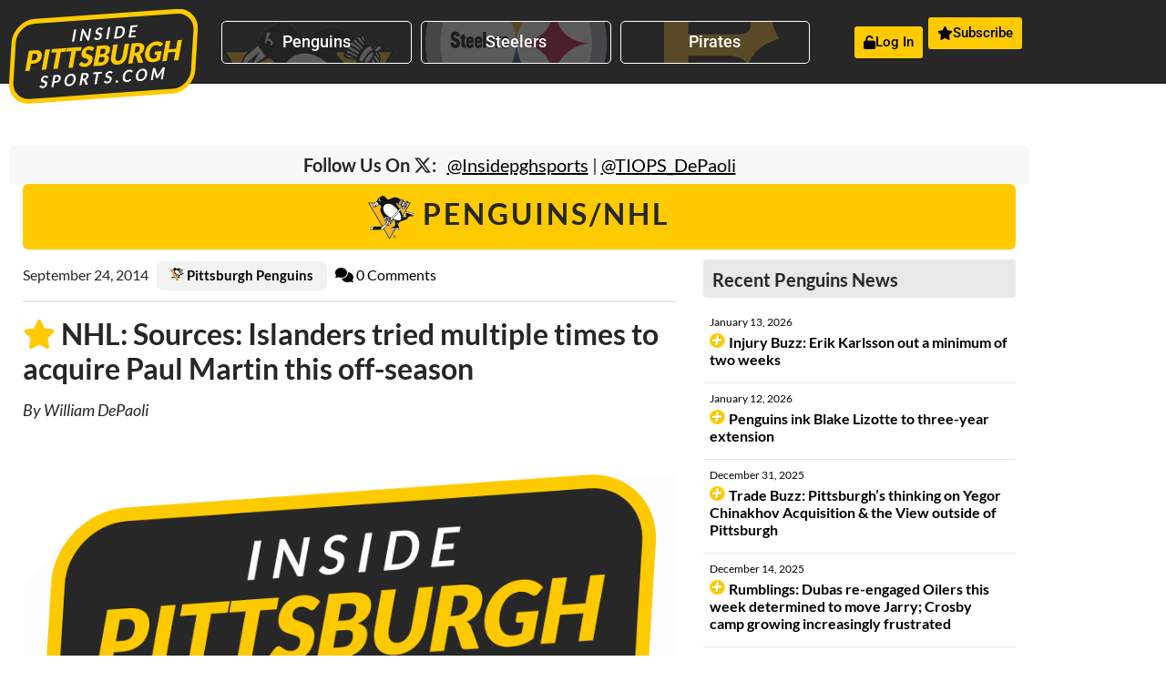

--- FILE ---
content_type: text/html; charset=UTF-8
request_url: https://insidepittsburghsports.com/story/nhl-sources-islanders-tried-multiple-times-to-acquire-paul-martin-this-off-season/
body_size: 29171
content:
<!doctype html>
<html dir="ltr" lang="en-US" prefix="og: https://ogp.me/ns#">
<head>
	<meta charset="UTF-8">
	<meta name="viewport" content="width=device-width, initial-scale=1">
	<link rel="profile" href="https://gmpg.org/xfn/11">
	<title>NHL: Sources: Islanders tried multiple times to acquire Paul Martin this off-season - Inside Pittsburgh Sports</title>

		<!-- All in One SEO 4.9.3 - aioseo.com -->
	<meta name="description" content="NHL EXECS SAY PENS MORE LIKELY TO MOVE SCUDERI THAN MARTIN in 14-15 The New York Islanders tried multiple times to acquire Penguins defenseman Paul Martin over the summer, NHL sources told Inside Pittsburgh Sports this week. The Islanders made what two NHL sources described as aggressive offers. The Islanders dangled forwards Josh Bailey and" />
	<meta name="robots" content="max-image-preview:large" />
	<meta name="author" content="William DePaoli"/>
	<meta name="google-site-verification" content="OAQ9SCBqvyTeDoWJKfDRGXO55z19tYYFocvhdGhgO0Y" />
	<link rel="canonical" href="https://insidepittsburghsports.com/story/nhl-sources-islanders-tried-multiple-times-to-acquire-paul-martin-this-off-season/" />
	<meta name="generator" content="All in One SEO (AIOSEO) 4.9.3" />
		<meta property="og:locale" content="en_US" />
		<meta property="og:site_name" content="Inside Pittsburgh Sports - Pittsburgh&#039;s Source for Insider Rumors, Analysis, &amp; Insight" />
		<meta property="og:type" content="article" />
		<meta property="og:title" content="NHL: Sources: Islanders tried multiple times to acquire Paul Martin this off-season - Inside Pittsburgh Sports" />
		<meta property="og:description" content="NHL EXECS SAY PENS MORE LIKELY TO MOVE SCUDERI THAN MARTIN in 14-15 The New York Islanders tried multiple times to acquire Penguins defenseman Paul Martin over the summer, NHL sources told Inside Pittsburgh Sports this week. The Islanders made what two NHL sources described as aggressive offers. The Islanders dangled forwards Josh Bailey and" />
		<meta property="og:url" content="https://insidepittsburghsports.com/story/nhl-sources-islanders-tried-multiple-times-to-acquire-paul-martin-this-off-season/" />
		<meta property="og:image" content="https://insidepittsburghsports.com/wp-content/uploads/2022/10/inside-pittsburgh-sports.svg" />
		<meta property="og:image:secure_url" content="https://insidepittsburghsports.com/wp-content/uploads/2022/10/inside-pittsburgh-sports.svg" />
		<meta property="article:published_time" content="2014-09-24T04:26:42+00:00" />
		<meta property="article:modified_time" content="2014-09-24T04:41:08+00:00" />
		<meta name="twitter:card" content="summary_large_image" />
		<meta name="twitter:title" content="NHL: Sources: Islanders tried multiple times to acquire Paul Martin this off-season - Inside Pittsburgh Sports" />
		<meta name="twitter:description" content="NHL EXECS SAY PENS MORE LIKELY TO MOVE SCUDERI THAN MARTIN in 14-15 The New York Islanders tried multiple times to acquire Penguins defenseman Paul Martin over the summer, NHL sources told Inside Pittsburgh Sports this week. The Islanders made what two NHL sources described as aggressive offers. The Islanders dangled forwards Josh Bailey and" />
		<meta name="twitter:image" content="https://insidepittsburghsports.com/wp-content/uploads/2022/10/inside-pittsburgh-sports.svg" />
		<script type="application/ld+json" class="aioseo-schema">
			{"@context":"https:\/\/schema.org","@graph":[{"@type":"BlogPosting","@id":"https:\/\/insidepittsburghsports.com\/story\/nhl-sources-islanders-tried-multiple-times-to-acquire-paul-martin-this-off-season\/#blogposting","name":"NHL: Sources: Islanders tried multiple times to acquire Paul Martin this off-season - Inside Pittsburgh Sports","headline":"NHL: Sources: Islanders tried multiple times to acquire Paul Martin this off-season","author":{"@id":"https:\/\/insidepittsburghsports.com\/story\/author\/depaoli\/#author"},"publisher":{"@id":"https:\/\/insidepittsburghsports.com\/#organization"},"image":{"@type":"ImageObject","url":"https:\/\/insidepittsburghsports.com\/wp-content\/uploads\/2012\/08\/paul-Martin.jpg","@id":"https:\/\/insidepittsburghsports.com\/story\/nhl-sources-islanders-tried-multiple-times-to-acquire-paul-martin-this-off-season\/#articleImage","width":388,"height":289},"datePublished":"2014-09-24T00:26:42-04:00","dateModified":"2014-09-24T00:41:08-04:00","inLanguage":"en-US","mainEntityOfPage":{"@id":"https:\/\/insidepittsburghsports.com\/story\/nhl-sources-islanders-tried-multiple-times-to-acquire-paul-martin-this-off-season\/#webpage"},"isPartOf":{"@id":"https:\/\/insidepittsburghsports.com\/story\/nhl-sources-islanders-tried-multiple-times-to-acquire-paul-martin-this-off-season\/#webpage"},"articleSection":"Rumor Central, Uncategorized, Inside Access, NHL, Paul Martin, Pittsburgh Penguins"},{"@type":"BreadcrumbList","@id":"https:\/\/insidepittsburghsports.com\/story\/nhl-sources-islanders-tried-multiple-times-to-acquire-paul-martin-this-off-season\/#breadcrumblist","itemListElement":[{"@type":"ListItem","@id":"https:\/\/insidepittsburghsports.com#listItem","position":1,"name":"Home","item":"https:\/\/insidepittsburghsports.com","nextItem":{"@type":"ListItem","@id":"https:\/\/insidepittsburghsports.com\/category\/uncategorized\/#listItem","name":"Uncategorized"}},{"@type":"ListItem","@id":"https:\/\/insidepittsburghsports.com\/category\/uncategorized\/#listItem","position":2,"name":"Uncategorized","item":"https:\/\/insidepittsburghsports.com\/category\/uncategorized\/","nextItem":{"@type":"ListItem","@id":"https:\/\/insidepittsburghsports.com\/story\/nhl-sources-islanders-tried-multiple-times-to-acquire-paul-martin-this-off-season\/#listItem","name":"NHL: Sources: Islanders tried multiple times to acquire Paul Martin this off-season"},"previousItem":{"@type":"ListItem","@id":"https:\/\/insidepittsburghsports.com#listItem","name":"Home"}},{"@type":"ListItem","@id":"https:\/\/insidepittsburghsports.com\/story\/nhl-sources-islanders-tried-multiple-times-to-acquire-paul-martin-this-off-season\/#listItem","position":3,"name":"NHL: Sources: Islanders tried multiple times to acquire Paul Martin this off-season","previousItem":{"@type":"ListItem","@id":"https:\/\/insidepittsburghsports.com\/category\/uncategorized\/#listItem","name":"Uncategorized"}}]},{"@type":"Organization","@id":"https:\/\/insidepittsburghsports.com\/#organization","name":"Inside Pittsburgh Sports","description":"Pittsburgh's Source for Insider Rumors, Analysis, & Insight","url":"https:\/\/insidepittsburghsports.com\/","logo":{"@type":"ImageObject","url":"https:\/\/insidepittsburghsports.com\/wp-content\/uploads\/2022\/10\/inside-pittsburgh-sports.svg","@id":"https:\/\/insidepittsburghsports.com\/story\/nhl-sources-islanders-tried-multiple-times-to-acquire-paul-martin-this-off-season\/#organizationLogo","caption":"Inside Pittsburgh Sports"},"image":{"@id":"https:\/\/insidepittsburghsports.com\/story\/nhl-sources-islanders-tried-multiple-times-to-acquire-paul-martin-this-off-season\/#organizationLogo"}},{"@type":"Person","@id":"https:\/\/insidepittsburghsports.com\/story\/author\/depaoli\/#author","url":"https:\/\/insidepittsburghsports.com\/story\/author\/depaoli\/","name":"William DePaoli","image":{"@type":"ImageObject","@id":"https:\/\/insidepittsburghsports.com\/story\/nhl-sources-islanders-tried-multiple-times-to-acquire-paul-martin-this-off-season\/#authorImage","url":"https:\/\/secure.gravatar.com\/avatar\/f531d6f381dc7b3860496410a5d566f17fcb23f9b8527186b14697d4ff511c49?s=96&r=pg","width":96,"height":96,"caption":"William DePaoli"}},{"@type":"WebPage","@id":"https:\/\/insidepittsburghsports.com\/story\/nhl-sources-islanders-tried-multiple-times-to-acquire-paul-martin-this-off-season\/#webpage","url":"https:\/\/insidepittsburghsports.com\/story\/nhl-sources-islanders-tried-multiple-times-to-acquire-paul-martin-this-off-season\/","name":"NHL: Sources: Islanders tried multiple times to acquire Paul Martin this off-season - Inside Pittsburgh Sports","description":"NHL EXECS SAY PENS MORE LIKELY TO MOVE SCUDERI THAN MARTIN in 14-15 The New York Islanders tried multiple times to acquire Penguins defenseman Paul Martin over the summer, NHL sources told Inside Pittsburgh Sports this week. The Islanders made what two NHL sources described as aggressive offers. The Islanders dangled forwards Josh Bailey and","inLanguage":"en-US","isPartOf":{"@id":"https:\/\/insidepittsburghsports.com\/#website"},"breadcrumb":{"@id":"https:\/\/insidepittsburghsports.com\/story\/nhl-sources-islanders-tried-multiple-times-to-acquire-paul-martin-this-off-season\/#breadcrumblist"},"author":{"@id":"https:\/\/insidepittsburghsports.com\/story\/author\/depaoli\/#author"},"creator":{"@id":"https:\/\/insidepittsburghsports.com\/story\/author\/depaoli\/#author"},"datePublished":"2014-09-24T00:26:42-04:00","dateModified":"2014-09-24T00:41:08-04:00"},{"@type":"WebSite","@id":"https:\/\/insidepittsburghsports.com\/#website","url":"https:\/\/insidepittsburghsports.com\/","name":"Inside Pittsburgh Sports","description":"Pittsburgh's Source for Insider Rumors, Analysis, & Insight","inLanguage":"en-US","publisher":{"@id":"https:\/\/insidepittsburghsports.com\/#organization"}}]}
		</script>
		<!-- All in One SEO -->

<link rel="alternate" title="oEmbed (JSON)" type="application/json+oembed" href="https://insidepittsburghsports.com/wp-json/oembed/1.0/embed?url=https%3A%2F%2Finsidepittsburghsports.com%2Fstory%2Fnhl-sources-islanders-tried-multiple-times-to-acquire-paul-martin-this-off-season%2F" />
<link rel="alternate" title="oEmbed (XML)" type="text/xml+oembed" href="https://insidepittsburghsports.com/wp-json/oembed/1.0/embed?url=https%3A%2F%2Finsidepittsburghsports.com%2Fstory%2Fnhl-sources-islanders-tried-multiple-times-to-acquire-paul-martin-this-off-season%2F&#038;format=xml" />
<style id='wp-img-auto-sizes-contain-inline-css'>
img:is([sizes=auto i],[sizes^="auto," i]){contain-intrinsic-size:3000px 1500px}
/*# sourceURL=wp-img-auto-sizes-contain-inline-css */
</style>
<style id='wp-emoji-styles-inline-css'>

	img.wp-smiley, img.emoji {
		display: inline !important;
		border: none !important;
		box-shadow: none !important;
		height: 1em !important;
		width: 1em !important;
		margin: 0 0.07em !important;
		vertical-align: -0.1em !important;
		background: none !important;
		padding: 0 !important;
	}
/*# sourceURL=wp-emoji-styles-inline-css */
</style>
<link rel='stylesheet' id='wp-block-library-css' href='https://insidepittsburghsports.com/wp-includes/css/dist/block-library/style.min.css?ver=a74bc6d0c546631941cb28c81e2a2d55' media='all' />
<link rel='stylesheet' id='aioseo/css/src/vue/standalone/blocks/table-of-contents/global.scss-css' href='https://insidepittsburghsports.com/wp-content/plugins/all-in-one-seo-pack/dist/Lite/assets/css/table-of-contents/global.e90f6d47.css?ver=4.9.3' media='all' />
<style id='global-styles-inline-css'>
:root{--wp--preset--aspect-ratio--square: 1;--wp--preset--aspect-ratio--4-3: 4/3;--wp--preset--aspect-ratio--3-4: 3/4;--wp--preset--aspect-ratio--3-2: 3/2;--wp--preset--aspect-ratio--2-3: 2/3;--wp--preset--aspect-ratio--16-9: 16/9;--wp--preset--aspect-ratio--9-16: 9/16;--wp--preset--color--black: #000000;--wp--preset--color--cyan-bluish-gray: #abb8c3;--wp--preset--color--white: #ffffff;--wp--preset--color--pale-pink: #f78da7;--wp--preset--color--vivid-red: #cf2e2e;--wp--preset--color--luminous-vivid-orange: #ff6900;--wp--preset--color--luminous-vivid-amber: #fcb900;--wp--preset--color--light-green-cyan: #7bdcb5;--wp--preset--color--vivid-green-cyan: #00d084;--wp--preset--color--pale-cyan-blue: #8ed1fc;--wp--preset--color--vivid-cyan-blue: #0693e3;--wp--preset--color--vivid-purple: #9b51e0;--wp--preset--gradient--vivid-cyan-blue-to-vivid-purple: linear-gradient(135deg,rgb(6,147,227) 0%,rgb(155,81,224) 100%);--wp--preset--gradient--light-green-cyan-to-vivid-green-cyan: linear-gradient(135deg,rgb(122,220,180) 0%,rgb(0,208,130) 100%);--wp--preset--gradient--luminous-vivid-amber-to-luminous-vivid-orange: linear-gradient(135deg,rgb(252,185,0) 0%,rgb(255,105,0) 100%);--wp--preset--gradient--luminous-vivid-orange-to-vivid-red: linear-gradient(135deg,rgb(255,105,0) 0%,rgb(207,46,46) 100%);--wp--preset--gradient--very-light-gray-to-cyan-bluish-gray: linear-gradient(135deg,rgb(238,238,238) 0%,rgb(169,184,195) 100%);--wp--preset--gradient--cool-to-warm-spectrum: linear-gradient(135deg,rgb(74,234,220) 0%,rgb(151,120,209) 20%,rgb(207,42,186) 40%,rgb(238,44,130) 60%,rgb(251,105,98) 80%,rgb(254,248,76) 100%);--wp--preset--gradient--blush-light-purple: linear-gradient(135deg,rgb(255,206,236) 0%,rgb(152,150,240) 100%);--wp--preset--gradient--blush-bordeaux: linear-gradient(135deg,rgb(254,205,165) 0%,rgb(254,45,45) 50%,rgb(107,0,62) 100%);--wp--preset--gradient--luminous-dusk: linear-gradient(135deg,rgb(255,203,112) 0%,rgb(199,81,192) 50%,rgb(65,88,208) 100%);--wp--preset--gradient--pale-ocean: linear-gradient(135deg,rgb(255,245,203) 0%,rgb(182,227,212) 50%,rgb(51,167,181) 100%);--wp--preset--gradient--electric-grass: linear-gradient(135deg,rgb(202,248,128) 0%,rgb(113,206,126) 100%);--wp--preset--gradient--midnight: linear-gradient(135deg,rgb(2,3,129) 0%,rgb(40,116,252) 100%);--wp--preset--font-size--small: 13px;--wp--preset--font-size--medium: 20px;--wp--preset--font-size--large: 36px;--wp--preset--font-size--x-large: 42px;--wp--preset--spacing--20: 0.44rem;--wp--preset--spacing--30: 0.67rem;--wp--preset--spacing--40: 1rem;--wp--preset--spacing--50: 1.5rem;--wp--preset--spacing--60: 2.25rem;--wp--preset--spacing--70: 3.38rem;--wp--preset--spacing--80: 5.06rem;--wp--preset--shadow--natural: 6px 6px 9px rgba(0, 0, 0, 0.2);--wp--preset--shadow--deep: 12px 12px 50px rgba(0, 0, 0, 0.4);--wp--preset--shadow--sharp: 6px 6px 0px rgba(0, 0, 0, 0.2);--wp--preset--shadow--outlined: 6px 6px 0px -3px rgb(255, 255, 255), 6px 6px rgb(0, 0, 0);--wp--preset--shadow--crisp: 6px 6px 0px rgb(0, 0, 0);}:root { --wp--style--global--content-size: 800px;--wp--style--global--wide-size: 1200px; }:where(body) { margin: 0; }.wp-site-blocks > .alignleft { float: left; margin-right: 2em; }.wp-site-blocks > .alignright { float: right; margin-left: 2em; }.wp-site-blocks > .aligncenter { justify-content: center; margin-left: auto; margin-right: auto; }:where(.wp-site-blocks) > * { margin-block-start: 24px; margin-block-end: 0; }:where(.wp-site-blocks) > :first-child { margin-block-start: 0; }:where(.wp-site-blocks) > :last-child { margin-block-end: 0; }:root { --wp--style--block-gap: 24px; }:root :where(.is-layout-flow) > :first-child{margin-block-start: 0;}:root :where(.is-layout-flow) > :last-child{margin-block-end: 0;}:root :where(.is-layout-flow) > *{margin-block-start: 24px;margin-block-end: 0;}:root :where(.is-layout-constrained) > :first-child{margin-block-start: 0;}:root :where(.is-layout-constrained) > :last-child{margin-block-end: 0;}:root :where(.is-layout-constrained) > *{margin-block-start: 24px;margin-block-end: 0;}:root :where(.is-layout-flex){gap: 24px;}:root :where(.is-layout-grid){gap: 24px;}.is-layout-flow > .alignleft{float: left;margin-inline-start: 0;margin-inline-end: 2em;}.is-layout-flow > .alignright{float: right;margin-inline-start: 2em;margin-inline-end: 0;}.is-layout-flow > .aligncenter{margin-left: auto !important;margin-right: auto !important;}.is-layout-constrained > .alignleft{float: left;margin-inline-start: 0;margin-inline-end: 2em;}.is-layout-constrained > .alignright{float: right;margin-inline-start: 2em;margin-inline-end: 0;}.is-layout-constrained > .aligncenter{margin-left: auto !important;margin-right: auto !important;}.is-layout-constrained > :where(:not(.alignleft):not(.alignright):not(.alignfull)){max-width: var(--wp--style--global--content-size);margin-left: auto !important;margin-right: auto !important;}.is-layout-constrained > .alignwide{max-width: var(--wp--style--global--wide-size);}body .is-layout-flex{display: flex;}.is-layout-flex{flex-wrap: wrap;align-items: center;}.is-layout-flex > :is(*, div){margin: 0;}body .is-layout-grid{display: grid;}.is-layout-grid > :is(*, div){margin: 0;}body{padding-top: 0px;padding-right: 0px;padding-bottom: 0px;padding-left: 0px;}a:where(:not(.wp-element-button)){text-decoration: underline;}:root :where(.wp-element-button, .wp-block-button__link){background-color: #32373c;border-width: 0;color: #fff;font-family: inherit;font-size: inherit;font-style: inherit;font-weight: inherit;letter-spacing: inherit;line-height: inherit;padding-top: calc(0.667em + 2px);padding-right: calc(1.333em + 2px);padding-bottom: calc(0.667em + 2px);padding-left: calc(1.333em + 2px);text-decoration: none;text-transform: inherit;}.has-black-color{color: var(--wp--preset--color--black) !important;}.has-cyan-bluish-gray-color{color: var(--wp--preset--color--cyan-bluish-gray) !important;}.has-white-color{color: var(--wp--preset--color--white) !important;}.has-pale-pink-color{color: var(--wp--preset--color--pale-pink) !important;}.has-vivid-red-color{color: var(--wp--preset--color--vivid-red) !important;}.has-luminous-vivid-orange-color{color: var(--wp--preset--color--luminous-vivid-orange) !important;}.has-luminous-vivid-amber-color{color: var(--wp--preset--color--luminous-vivid-amber) !important;}.has-light-green-cyan-color{color: var(--wp--preset--color--light-green-cyan) !important;}.has-vivid-green-cyan-color{color: var(--wp--preset--color--vivid-green-cyan) !important;}.has-pale-cyan-blue-color{color: var(--wp--preset--color--pale-cyan-blue) !important;}.has-vivid-cyan-blue-color{color: var(--wp--preset--color--vivid-cyan-blue) !important;}.has-vivid-purple-color{color: var(--wp--preset--color--vivid-purple) !important;}.has-black-background-color{background-color: var(--wp--preset--color--black) !important;}.has-cyan-bluish-gray-background-color{background-color: var(--wp--preset--color--cyan-bluish-gray) !important;}.has-white-background-color{background-color: var(--wp--preset--color--white) !important;}.has-pale-pink-background-color{background-color: var(--wp--preset--color--pale-pink) !important;}.has-vivid-red-background-color{background-color: var(--wp--preset--color--vivid-red) !important;}.has-luminous-vivid-orange-background-color{background-color: var(--wp--preset--color--luminous-vivid-orange) !important;}.has-luminous-vivid-amber-background-color{background-color: var(--wp--preset--color--luminous-vivid-amber) !important;}.has-light-green-cyan-background-color{background-color: var(--wp--preset--color--light-green-cyan) !important;}.has-vivid-green-cyan-background-color{background-color: var(--wp--preset--color--vivid-green-cyan) !important;}.has-pale-cyan-blue-background-color{background-color: var(--wp--preset--color--pale-cyan-blue) !important;}.has-vivid-cyan-blue-background-color{background-color: var(--wp--preset--color--vivid-cyan-blue) !important;}.has-vivid-purple-background-color{background-color: var(--wp--preset--color--vivid-purple) !important;}.has-black-border-color{border-color: var(--wp--preset--color--black) !important;}.has-cyan-bluish-gray-border-color{border-color: var(--wp--preset--color--cyan-bluish-gray) !important;}.has-white-border-color{border-color: var(--wp--preset--color--white) !important;}.has-pale-pink-border-color{border-color: var(--wp--preset--color--pale-pink) !important;}.has-vivid-red-border-color{border-color: var(--wp--preset--color--vivid-red) !important;}.has-luminous-vivid-orange-border-color{border-color: var(--wp--preset--color--luminous-vivid-orange) !important;}.has-luminous-vivid-amber-border-color{border-color: var(--wp--preset--color--luminous-vivid-amber) !important;}.has-light-green-cyan-border-color{border-color: var(--wp--preset--color--light-green-cyan) !important;}.has-vivid-green-cyan-border-color{border-color: var(--wp--preset--color--vivid-green-cyan) !important;}.has-pale-cyan-blue-border-color{border-color: var(--wp--preset--color--pale-cyan-blue) !important;}.has-vivid-cyan-blue-border-color{border-color: var(--wp--preset--color--vivid-cyan-blue) !important;}.has-vivid-purple-border-color{border-color: var(--wp--preset--color--vivid-purple) !important;}.has-vivid-cyan-blue-to-vivid-purple-gradient-background{background: var(--wp--preset--gradient--vivid-cyan-blue-to-vivid-purple) !important;}.has-light-green-cyan-to-vivid-green-cyan-gradient-background{background: var(--wp--preset--gradient--light-green-cyan-to-vivid-green-cyan) !important;}.has-luminous-vivid-amber-to-luminous-vivid-orange-gradient-background{background: var(--wp--preset--gradient--luminous-vivid-amber-to-luminous-vivid-orange) !important;}.has-luminous-vivid-orange-to-vivid-red-gradient-background{background: var(--wp--preset--gradient--luminous-vivid-orange-to-vivid-red) !important;}.has-very-light-gray-to-cyan-bluish-gray-gradient-background{background: var(--wp--preset--gradient--very-light-gray-to-cyan-bluish-gray) !important;}.has-cool-to-warm-spectrum-gradient-background{background: var(--wp--preset--gradient--cool-to-warm-spectrum) !important;}.has-blush-light-purple-gradient-background{background: var(--wp--preset--gradient--blush-light-purple) !important;}.has-blush-bordeaux-gradient-background{background: var(--wp--preset--gradient--blush-bordeaux) !important;}.has-luminous-dusk-gradient-background{background: var(--wp--preset--gradient--luminous-dusk) !important;}.has-pale-ocean-gradient-background{background: var(--wp--preset--gradient--pale-ocean) !important;}.has-electric-grass-gradient-background{background: var(--wp--preset--gradient--electric-grass) !important;}.has-midnight-gradient-background{background: var(--wp--preset--gradient--midnight) !important;}.has-small-font-size{font-size: var(--wp--preset--font-size--small) !important;}.has-medium-font-size{font-size: var(--wp--preset--font-size--medium) !important;}.has-large-font-size{font-size: var(--wp--preset--font-size--large) !important;}.has-x-large-font-size{font-size: var(--wp--preset--font-size--x-large) !important;}
:root :where(.wp-block-pullquote){font-size: 1.5em;line-height: 1.6;}
/*# sourceURL=global-styles-inline-css */
</style>
<link rel='stylesheet' id='hello-elementor-css' href='https://insidepittsburghsports.com/wp-content/themes/hello-elementor/assets/css/reset.css?ver=3.4.5' media='all' />
<link rel='stylesheet' id='hello-elementor-theme-style-css' href='https://insidepittsburghsports.com/wp-content/themes/hello-elementor/assets/css/theme.css?ver=3.4.5' media='all' />
<link rel='stylesheet' id='hello-elementor-header-footer-css' href='https://insidepittsburghsports.com/wp-content/themes/hello-elementor/assets/css/header-footer.css?ver=3.4.5' media='all' />
<link rel='stylesheet' id='elementor-frontend-css' href='https://insidepittsburghsports.com/wp-content/plugins/elementor/assets/css/frontend.min.css?ver=3.34.2' media='all' />
<style id='elementor-frontend-inline-css'>
.elementor-kit-90257{--e-global-color-primary:#272727;--e-global-color-secondary:#D7D7D7;--e-global-color-text:#272727;--e-global-color-accent:#FFCB00;--e-global-color-c1beeec:#B5B5B5;--e-global-color-2fec8da:#656565;--e-global-typography-primary-font-family:"Lato";--e-global-typography-primary-font-size:3em;--e-global-typography-primary-font-weight:600;--e-global-typography-primary-text-transform:uppercase;--e-global-typography-primary-line-height:1.35em;--e-global-typography-primary-letter-spacing:3px;--e-global-typography-secondary-font-family:"Lato";--e-global-typography-secondary-font-size:1.5em;--e-global-typography-secondary-font-weight:900;--e-global-typography-secondary-line-height:1.35px;--e-global-typography-text-font-family:"Lato";--e-global-typography-text-font-size:16px;--e-global-typography-text-font-weight:400;--e-global-typography-text-line-height:1.65px;--e-global-typography-accent-font-family:"Roboto";--e-global-typography-accent-font-weight:500;color:var( --e-global-color-text );}.elementor-kit-90257 e-page-transition{background-color:#FFBC7D;}.elementor-kit-90257 p{margin-block-end:1.25em;}.elementor-kit-90257 a{color:#000000;}.elementor-section.elementor-section-boxed > .elementor-container{max-width:1140px;}.e-con{--container-max-width:1140px;}.elementor-widget:not(:last-child){--kit-widget-spacing:20px;}.elementor-element{--widgets-spacing:20px 20px;--widgets-spacing-row:20px;--widgets-spacing-column:20px;}{}h1.entry-title{display:var(--page-title-display);}.site-header .site-branding{flex-direction:column;align-items:stretch;}.site-header{padding-inline-end:0px;padding-inline-start:0px;}.site-footer .site-branding{flex-direction:column;align-items:stretch;}@media(max-width:1024px){.elementor-section.elementor-section-boxed > .elementor-container{max-width:1024px;}.e-con{--container-max-width:1024px;}}@media(max-width:767px){.elementor-section.elementor-section-boxed > .elementor-container{max-width:767px;}.e-con{--container-max-width:767px;}}
.elementor-90260 .elementor-element.elementor-element-ffcb2c1:not(.elementor-motion-effects-element-type-background), .elementor-90260 .elementor-element.elementor-element-ffcb2c1 > .elementor-motion-effects-container > .elementor-motion-effects-layer{background-color:var( --e-global-color-primary );}.elementor-90260 .elementor-element.elementor-element-ffcb2c1 > .elementor-background-overlay{background-image:url("https://insidepittsburghsports.com/wp-content/uploads/2022/10/tiops-main-bg2.png");background-position:initial;background-repeat:no-repeat;background-size:cover;opacity:0.65;transition:background 0.3s, border-radius 0.3s, opacity 0.3s;}.elementor-90260 .elementor-element.elementor-element-ffcb2c1{transition:background 0.3s, border 0.3s, border-radius 0.3s, box-shadow 0.3s;margin-top:0em;margin-bottom:-2em;}.elementor-widget-theme-site-logo .widget-image-caption{color:var( --e-global-color-text );font-family:var( --e-global-typography-text-font-family ), Sans-serif;font-size:var( --e-global-typography-text-font-size );font-weight:var( --e-global-typography-text-font-weight );line-height:var( --e-global-typography-text-line-height );}.elementor-90260 .elementor-element.elementor-element-21d6d2b{margin:0em 0em calc(var(--kit-widget-spacing, 0px) + -2em) 0em;z-index:10;text-align:start;}.elementor-90260 .elementor-element.elementor-element-21d6d2b img{width:100%;max-width:100%;}.elementor-bc-flex-widget .elementor-90260 .elementor-element.elementor-element-8f3c315.elementor-column .elementor-widget-wrap{align-items:center;}.elementor-90260 .elementor-element.elementor-element-8f3c315.elementor-column.elementor-element[data-element_type="column"] > .elementor-widget-wrap.elementor-element-populated{align-content:center;align-items:center;}.elementor-widget-button .elementor-button{background-color:var( --e-global-color-accent );font-family:var( --e-global-typography-accent-font-family ), Sans-serif;font-weight:var( --e-global-typography-accent-font-weight );}.elementor-90260 .elementor-element.elementor-element-5e263ef .elementor-button{background-color:#272727C2;fill:#FFFFFF;color:#FFFFFF;border-style:solid;border-width:1px 1px 1px 1px;border-color:#FFFFFF;padding:0.75em 2em 0.75em 2em;}.elementor-90260 .elementor-element.elementor-element-5e263ef .elementor-button:hover, .elementor-90260 .elementor-element.elementor-element-5e263ef .elementor-button:focus{background-color:#FFCB00CF;color:var( --e-global-color-text );}.elementor-90260 .elementor-element.elementor-element-5e263ef{width:100%;max-width:100%;background-image:url("https://insidepittsburghsports.com/wp-content/uploads/2022/10/pittsburgh-penguins4.svg");margin:0px 0px calc(var(--kit-widget-spacing, 0px) + 0px) 0px;padding:0px 0px 0px 0px;align-self:center;background-position:top center;background-repeat:no-repeat;background-size:cover;}.elementor-90260 .elementor-element.elementor-element-5e263ef .elementor-button:hover svg, .elementor-90260 .elementor-element.elementor-element-5e263ef .elementor-button:focus svg{fill:var( --e-global-color-text );}.elementor-90260 .elementor-element.elementor-element-9ebb6cf .elementor-button{background-color:#272727C2;fill:#FFFFFF;color:#FFFFFF;border-style:solid;border-width:1px 1px 1px 1px;border-color:#FFFFFF;padding:0.75em 2em 0.75em 2em;}.elementor-90260 .elementor-element.elementor-element-9ebb6cf .elementor-button:hover, .elementor-90260 .elementor-element.elementor-element-9ebb6cf .elementor-button:focus{background-color:#FFCB00CF;color:var( --e-global-color-text );}.elementor-90260 .elementor-element.elementor-element-9ebb6cf{width:100%;max-width:100%;background-image:url("https://insidepittsburghsports.com/wp-content/uploads/2022/10/pittsburgh-steelers.svg");margin:0px 0px calc(var(--kit-widget-spacing, 0px) + 0px) 0px;padding:0px 0px 0px 0px;align-self:center;background-position:center center;background-repeat:no-repeat;background-size:cover;}.elementor-90260 .elementor-element.elementor-element-9ebb6cf .elementor-button:hover svg, .elementor-90260 .elementor-element.elementor-element-9ebb6cf .elementor-button:focus svg{fill:var( --e-global-color-text );}.elementor-90260 .elementor-element.elementor-element-1d37aff .elementor-button{background-color:#272727C2;fill:#FFFFFF;color:#FFFFFF;border-style:solid;border-width:1px 1px 1px 1px;border-color:#FFFFFF;padding:0.75em 2em 0.75em 2em;}.elementor-90260 .elementor-element.elementor-element-1d37aff .elementor-button:hover, .elementor-90260 .elementor-element.elementor-element-1d37aff .elementor-button:focus{background-color:#FFCB00CF;color:var( --e-global-color-text );}.elementor-90260 .elementor-element.elementor-element-1d37aff{width:100%;max-width:100%;background-image:url("https://insidepittsburghsports.com/wp-content/uploads/2022/10/pittsburgh-pirates2.svg");margin:0px 0px calc(var(--kit-widget-spacing, 0px) + 0px) 0px;padding:0px 0px 0px 0px;align-self:center;background-position:center center;background-repeat:no-repeat;background-size:cover;}.elementor-90260 .elementor-element.elementor-element-1d37aff .elementor-button:hover svg, .elementor-90260 .elementor-element.elementor-element-1d37aff .elementor-button:focus svg{fill:var( --e-global-color-text );}.elementor-bc-flex-widget .elementor-90260 .elementor-element.elementor-element-ecbef39.elementor-column .elementor-widget-wrap{align-items:center;}.elementor-90260 .elementor-element.elementor-element-ecbef39.elementor-column.elementor-element[data-element_type="column"] > .elementor-widget-wrap.elementor-element-populated{align-content:center;align-items:center;}.elementor-90260 .elementor-element.elementor-element-ecbef39.elementor-column > .elementor-widget-wrap{justify-content:flex-end;}.elementor-90260 .elementor-element.elementor-element-67b279e{width:initial;max-width:initial;}.elementor-90260 .elementor-element.elementor-element-67b279e .elementor-button-content-wrapper{flex-direction:row;}.elementor-90260 .elementor-element.elementor-element-67b279e .elementor-button{padding:10px 10px 10px 10px;}.elementor-90260 .elementor-element.elementor-element-6ed474e{width:initial;max-width:initial;margin:0px 0px calc(var(--kit-widget-spacing, 0px) + 0px) 6px;}.elementor-90260 .elementor-element.elementor-element-6ed474e .elementor-button-content-wrapper{flex-direction:row;}.elementor-90260 .elementor-element.elementor-element-6ed474e .elementor-button{padding:10px 10px 10px 10px;}.elementor-90260 .elementor-element.elementor-element-67ac195{width:initial;max-width:initial;}.elementor-90260 .elementor-element.elementor-element-67ac195 .elementor-button-content-wrapper{flex-direction:row;}.elementor-90260 .elementor-element.elementor-element-67ac195 .elementor-button{padding:10px 10px 10px 10px;}.elementor-90260 .elementor-element.elementor-element-644f0a5{width:initial;max-width:initial;margin:0px 0px calc(var(--kit-widget-spacing, 0px) + 0px) 6px;}.elementor-90260 .elementor-element.elementor-element-644f0a5 .elementor-button-content-wrapper{flex-direction:row;}.elementor-90260 .elementor-element.elementor-element-644f0a5 .elementor-button{padding:10px 10px 10px 10px;}.elementor-90260 .elementor-element.elementor-element-1edcf6b{margin-top:2em;margin-bottom:-2em;}.elementor-theme-builder-content-area{height:400px;}.elementor-location-header:before, .elementor-location-footer:before{content:"";display:table;clear:both;}@media(max-width:1024px){.elementor-90260 .elementor-element.elementor-element-ffcb2c1 > .elementor-background-overlay{background-position:0% 0px;}.elementor-widget-theme-site-logo .widget-image-caption{font-size:var( --e-global-typography-text-font-size );line-height:var( --e-global-typography-text-line-height );}.elementor-90260 .elementor-element.elementor-element-21d6d2b{margin:0em 0em calc(var(--kit-widget-spacing, 0px) + 0em) 0em;text-align:center;}.elementor-90260 .elementor-element.elementor-element-21d6d2b img{width:200px;}}@media(max-width:767px){.elementor-90260 .elementor-element.elementor-element-ffcb2c1 > .elementor-background-overlay{background-position:0% 0px;}.elementor-widget-theme-site-logo .widget-image-caption{font-size:var( --e-global-typography-text-font-size );line-height:var( --e-global-typography-text-line-height );}.elementor-90260 .elementor-element.elementor-element-ecbef39 > .elementor-element-populated{margin:0em 0em 0.75em 0em;--e-column-margin-right:0em;--e-column-margin-left:0em;}}@media(min-width:768px){.elementor-90260 .elementor-element.elementor-element-2be39cd{width:20%;}.elementor-90260 .elementor-element.elementor-element-8f3c315{width:59.332%;}.elementor-90260 .elementor-element.elementor-element-ecbef39{width:20%;}}@media(max-width:1024px) and (min-width:768px){.elementor-90260 .elementor-element.elementor-element-2be39cd{width:100%;}.elementor-90260 .elementor-element.elementor-element-8f3c315{width:75%;}.elementor-90260 .elementor-element.elementor-element-ecbef39{width:25%;}}@media(min-width:1025px){.elementor-90260 .elementor-element.elementor-element-ffcb2c1 > .elementor-background-overlay{background-attachment:scroll;}}/* Start custom CSS for button, class: .elementor-element-5e263ef */.elementor-90260 .elementor-element.elementor-element-5e263ef a { width: 100%; }/* End custom CSS */
/* Start custom CSS for button, class: .elementor-element-9ebb6cf */.elementor-90260 .elementor-element.elementor-element-9ebb6cf a { width: 100%; }/* End custom CSS */
/* Start custom CSS for button, class: .elementor-element-1d37aff */.elementor-90260 .elementor-element.elementor-element-1d37aff a { width: 100%; }/* End custom CSS */
/* Start custom CSS for button, class: .elementor-element-67b279e */.elementor-90260 .elementor-element.elementor-element-67b279e a { width: 100%; }/* End custom CSS */
/* Start custom CSS for button, class: .elementor-element-6ed474e */.elementor-90260 .elementor-element.elementor-element-6ed474e a { width: 100%; }/* End custom CSS */
/* Start custom CSS for button, class: .elementor-element-67ac195 */.elementor-90260 .elementor-element.elementor-element-67ac195 a { width: 100%; }/* End custom CSS */
/* Start custom CSS for button, class: .elementor-element-644f0a5 */.elementor-90260 .elementor-element.elementor-element-644f0a5 a { width: 100%; }/* End custom CSS */
.elementor-90279 .elementor-element.elementor-element-7dd53ce0:not(.elementor-motion-effects-element-type-background), .elementor-90279 .elementor-element.elementor-element-7dd53ce0 > .elementor-motion-effects-container > .elementor-motion-effects-layer{background-color:var( --e-global-color-primary );}.elementor-90279 .elementor-element.elementor-element-7dd53ce0 > .elementor-background-overlay{background-image:url("https://insidepittsburghsports.com/wp-content/uploads/2022/10/tiops-main-bg2.png");background-position:50% 70%;background-repeat:no-repeat;background-size:cover;opacity:0.65;transition:background 0.3s, border-radius 0.3s, opacity 0.3s;}.elementor-90279 .elementor-element.elementor-element-7dd53ce0{transition:background 0.3s, border 0.3s, border-radius 0.3s, box-shadow 0.3s;margin-top:0em;margin-bottom:0em;padding:2em 0em 2em 0em;}.elementor-bc-flex-widget .elementor-90279 .elementor-element.elementor-element-4e88a704.elementor-column .elementor-widget-wrap{align-items:center;}.elementor-90279 .elementor-element.elementor-element-4e88a704.elementor-column.elementor-element[data-element_type="column"] > .elementor-widget-wrap.elementor-element-populated{align-content:center;align-items:center;}.elementor-widget-text-editor{font-family:var( --e-global-typography-text-font-family ), Sans-serif;font-size:var( --e-global-typography-text-font-size );font-weight:var( --e-global-typography-text-font-weight );line-height:var( --e-global-typography-text-line-height );color:var( --e-global-color-text );}.elementor-widget-text-editor.elementor-drop-cap-view-stacked .elementor-drop-cap{background-color:var( --e-global-color-primary );}.elementor-widget-text-editor.elementor-drop-cap-view-framed .elementor-drop-cap, .elementor-widget-text-editor.elementor-drop-cap-view-default .elementor-drop-cap{color:var( --e-global-color-primary );border-color:var( --e-global-color-primary );}.elementor-90279 .elementor-element.elementor-element-28b7737{font-family:"Lato", Sans-serif;font-size:16px;font-weight:400;line-height:1.65em;color:#FFFFFF;}.elementor-bc-flex-widget .elementor-90279 .elementor-element.elementor-element-5e1c3cf7.elementor-column .elementor-widget-wrap{align-items:flex-start;}.elementor-90279 .elementor-element.elementor-element-5e1c3cf7.elementor-column.elementor-element[data-element_type="column"] > .elementor-widget-wrap.elementor-element-populated{align-content:flex-start;align-items:flex-start;}.elementor-widget-button .elementor-button{background-color:var( --e-global-color-accent );font-family:var( --e-global-typography-accent-font-family ), Sans-serif;font-weight:var( --e-global-typography-accent-font-weight );}.elementor-90279 .elementor-element.elementor-element-3379d446 .elementor-button-content-wrapper{flex-direction:row;}.elementor-90279 .elementor-element.elementor-element-3379d446 .elementor-button{font-family:"Roboto", Sans-serif;font-weight:900;}.elementor-theme-builder-content-area{height:400px;}.elementor-location-header:before, .elementor-location-footer:before{content:"";display:table;clear:both;}@media(min-width:768px){.elementor-90279 .elementor-element.elementor-element-4e88a704{width:75%;}.elementor-90279 .elementor-element.elementor-element-5e1c3cf7{width:25%;}}@media(max-width:1024px){.elementor-90279 .elementor-element.elementor-element-7dd53ce0 > .elementor-background-overlay{background-position:0% 0%;}.elementor-widget-text-editor{font-size:var( --e-global-typography-text-font-size );line-height:var( --e-global-typography-text-line-height );}}@media(max-width:767px){.elementor-90279 .elementor-element.elementor-element-7dd53ce0 > .elementor-background-overlay{background-position:0% 0%;}.elementor-widget-text-editor{font-size:var( --e-global-typography-text-font-size );line-height:var( --e-global-typography-text-line-height );}.elementor-90279 .elementor-element.elementor-element-28b7737{text-align:center;}}@media(min-width:1025px){.elementor-90279 .elementor-element.elementor-element-7dd53ce0 > .elementor-background-overlay{background-attachment:scroll;}}
.elementor-95100 .elementor-element.elementor-element-690192d6{margin-top:2em;margin-bottom:-2em;}.elementor-95100 .elementor-element.elementor-element-1e053d26{transition:background 0.3s, border 0.3s, border-radius 0.3s, box-shadow 0.3s;margin-top:2em;margin-bottom:0em;padding:1em 0em 2em 0em;}.elementor-95100 .elementor-element.elementor-element-1e053d26 > .elementor-background-overlay{transition:background 0.3s, border-radius 0.3s, opacity 0.3s;}.elementor-widget-global{font-family:var( --e-global-typography-text-font-family ), Sans-serif;font-size:var( --e-global-typography-text-font-size );font-weight:var( --e-global-typography-text-font-weight );line-height:var( --e-global-typography-text-line-height );color:var( --e-global-color-text );}.elementor-widget-global.elementor-drop-cap-view-stacked .elementor-drop-cap{background-color:var( --e-global-color-primary );}.elementor-widget-global.elementor-drop-cap-view-framed .elementor-drop-cap, .elementor-widget-global.elementor-drop-cap-view-default .elementor-drop-cap{color:var( --e-global-color-primary );border-color:var( --e-global-color-primary );}.elementor-95100 .elementor-element.elementor-global-93990{background-color:#F8F8F8;padding:0.25em 0.25em 0.25em 0.25em;border-radius:6px 6px 6px 6px;text-align:center;font-family:"Lato", Sans-serif;font-size:1.25em;font-weight:400;line-height:1.65em;}.elementor-widget-posts .elementor-button{background-color:var( --e-global-color-accent );font-family:var( --e-global-typography-accent-font-family ), Sans-serif;font-weight:var( --e-global-typography-accent-font-weight );}.elementor-widget-posts .elementor-post__title, .elementor-widget-posts .elementor-post__title a{color:var( --e-global-color-secondary );font-family:var( --e-global-typography-primary-font-family ), Sans-serif;font-size:var( --e-global-typography-primary-font-size );font-weight:var( --e-global-typography-primary-font-weight );text-transform:var( --e-global-typography-primary-text-transform );line-height:var( --e-global-typography-primary-line-height );letter-spacing:var( --e-global-typography-primary-letter-spacing );}.elementor-widget-posts .elementor-post__meta-data{font-family:var( --e-global-typography-secondary-font-family ), Sans-serif;font-size:var( --e-global-typography-secondary-font-size );font-weight:var( --e-global-typography-secondary-font-weight );line-height:var( --e-global-typography-secondary-line-height );}.elementor-widget-posts .elementor-post__excerpt p{font-family:var( --e-global-typography-text-font-family ), Sans-serif;font-size:var( --e-global-typography-text-font-size );font-weight:var( --e-global-typography-text-font-weight );line-height:var( --e-global-typography-text-line-height );}.elementor-widget-posts .elementor-post__read-more{color:var( --e-global-color-accent );}.elementor-widget-posts a.elementor-post__read-more{font-family:var( --e-global-typography-accent-font-family ), Sans-serif;font-weight:var( --e-global-typography-accent-font-weight );}.elementor-widget-posts .elementor-post__card .elementor-post__badge{background-color:var( --e-global-color-accent );font-family:var( --e-global-typography-accent-font-family ), Sans-serif;font-weight:var( --e-global-typography-accent-font-weight );}.elementor-widget-posts .elementor-pagination{font-family:var( --e-global-typography-secondary-font-family ), Sans-serif;font-size:var( --e-global-typography-secondary-font-size );font-weight:var( --e-global-typography-secondary-font-weight );line-height:var( --e-global-typography-secondary-line-height );}.elementor-widget-posts .e-load-more-message{font-family:var( --e-global-typography-secondary-font-family ), Sans-serif;font-size:var( --e-global-typography-secondary-font-size );font-weight:var( --e-global-typography-secondary-font-weight );line-height:var( --e-global-typography-secondary-line-height );}.elementor-95100 .elementor-element.elementor-element-6977c80f{--grid-row-gap:27px;--grid-column-gap:30px;}.elementor-95100 .elementor-element.elementor-element-6977c80f > .elementor-widget-container{margin:0em 0em 1em 0em;}.elementor-95100 .elementor-element.elementor-element-6977c80f .elementor-post__meta-data span + span:before{content:"•";}.elementor-95100 .elementor-element.elementor-element-6977c80f .elementor-post__card{background-color:var( --e-global-color-primary );}.elementor-95100 .elementor-element.elementor-element-6977c80f .elementor-post__title, .elementor-95100 .elementor-element.elementor-element-6977c80f .elementor-post__title a{color:var( --e-global-color-accent );font-family:"Lato", Sans-serif;font-size:1.25em;font-weight:600;text-transform:uppercase;line-height:1.125em;}.elementor-95100 .elementor-element.elementor-element-6977c80f .elementor-post__read-more{color:#FFFFFF;}.elementor-95100 .elementor-element.elementor-element-6977c80f a.elementor-post__read-more{font-family:"Roboto", Sans-serif;font-size:1.125em;font-weight:600;}@media(max-width:1024px){.elementor-widget-global{font-size:var( --e-global-typography-text-font-size );line-height:var( --e-global-typography-text-line-height );}.elementor-95100 .elementor-element.elementor-global-93990{line-height:1.45em;}.elementor-widget-posts .elementor-post__title, .elementor-widget-posts .elementor-post__title a{font-size:var( --e-global-typography-primary-font-size );line-height:var( --e-global-typography-primary-line-height );letter-spacing:var( --e-global-typography-primary-letter-spacing );}.elementor-widget-posts .elementor-post__meta-data{font-size:var( --e-global-typography-secondary-font-size );line-height:var( --e-global-typography-secondary-line-height );}.elementor-widget-posts .elementor-post__excerpt p{font-size:var( --e-global-typography-text-font-size );line-height:var( --e-global-typography-text-line-height );}.elementor-widget-posts .elementor-pagination{font-size:var( --e-global-typography-secondary-font-size );line-height:var( --e-global-typography-secondary-line-height );}.elementor-widget-posts .e-load-more-message{font-size:var( --e-global-typography-secondary-font-size );line-height:var( --e-global-typography-secondary-line-height );}}@media(max-width:767px){.elementor-widget-global{font-size:var( --e-global-typography-text-font-size );line-height:var( --e-global-typography-text-line-height );}.elementor-widget-posts .elementor-post__title, .elementor-widget-posts .elementor-post__title a{font-size:var( --e-global-typography-primary-font-size );line-height:var( --e-global-typography-primary-line-height );letter-spacing:var( --e-global-typography-primary-letter-spacing );}.elementor-widget-posts .elementor-post__meta-data{font-size:var( --e-global-typography-secondary-font-size );line-height:var( --e-global-typography-secondary-line-height );}.elementor-widget-posts .elementor-post__excerpt p{font-size:var( --e-global-typography-text-font-size );line-height:var( --e-global-typography-text-line-height );}.elementor-widget-posts .elementor-pagination{font-size:var( --e-global-typography-secondary-font-size );line-height:var( --e-global-typography-secondary-line-height );}.elementor-widget-posts .e-load-more-message{font-size:var( --e-global-typography-secondary-font-size );line-height:var( --e-global-typography-secondary-line-height );}}/* Start custom CSS for global, class: .elementor-global-93990 */.elementor-95100 .elementor-element.elementor-global-93990 p { margin-bottom: 0; }
.elementor-95100 .elementor-element.elementor-global-93990 a { font-weight: 500; text-decoration: underline; }/* End custom CSS */
/* Start custom CSS for posts, class: .elementor-element-6977c80f */.elementor-95100 .elementor-element.elementor-element-6977c80f h3 {  }
.elementor-95100 .elementor-element.elementor-element-6977c80f p { margin-top: -1em; margin-bottom: -0.5em; }
.elementor-95100 .elementor-element.elementor-element-6977c80f a.elementor-post__read-more { background-color: #FFCB00; color: #ffffff !important; padding: 0.5em 1em; border-radius: 4px; margin-top: -1em; }/* End custom CSS */
/* Start custom CSS for column, class: .elementor-element-1f9abee9 */.elementor-95100 .elementor-element.elementor-element-1f9abee9{
width:100%;
}/* End custom CSS */
/*# sourceURL=elementor-frontend-inline-css */
</style>
<link rel='stylesheet' id='widget-image-css' href='https://insidepittsburghsports.com/wp-content/plugins/elementor/assets/css/widget-image.min.css?ver=3.34.2' media='all' />
<link rel='stylesheet' id='widget-posts-css' href='https://insidepittsburghsports.com/wp-content/plugins/elementor-pro/assets/css/widget-posts.min.css?ver=3.34.1' media='all' />
<link rel='stylesheet' id='elementor-icons-css' href='https://insidepittsburghsports.com/wp-content/plugins/elementor/assets/lib/eicons/css/elementor-icons.min.css?ver=5.46.0' media='all' />
<style id='elementor-icons-inline-css'>

		.elementor-add-new-section .elementor-add-templately-promo-button{
            background-color: #5d4fff !important;
            background-image: url(https://insidepittsburghsports.com/wp-content/plugins/essential-addons-for-elementor-lite/assets/admin/images/templately/logo-icon.svg);
            background-repeat: no-repeat;
            background-position: center center;
            position: relative;
        }
        
		.elementor-add-new-section .elementor-add-templately-promo-button > i{
            height: 12px;
        }
        
        body .elementor-add-new-section .elementor-add-section-area-button {
            margin-left: 0;
        }

		.elementor-add-new-section .elementor-add-templately-promo-button{
            background-color: #5d4fff !important;
            background-image: url(https://insidepittsburghsports.com/wp-content/plugins/essential-addons-for-elementor-lite/assets/admin/images/templately/logo-icon.svg);
            background-repeat: no-repeat;
            background-position: center center;
            position: relative;
        }
        
		.elementor-add-new-section .elementor-add-templately-promo-button > i{
            height: 12px;
        }
        
        body .elementor-add-new-section .elementor-add-section-area-button {
            margin-left: 0;
        }
/*# sourceURL=elementor-icons-inline-css */
</style>
<link rel='stylesheet' id='yarpp-thumbnails-css' href='https://insidepittsburghsports.com/wp-content/plugins/yet-another-related-posts-plugin/style/styles_thumbnails.css?ver=5.30.11' media='all' />
<style id='yarpp-thumbnails-inline-css'>
.yarpp-thumbnails-horizontal .yarpp-thumbnail {width: 160px;height: 200px;margin: 5px;margin-left: 0px;}.yarpp-thumbnail > img, .yarpp-thumbnail-default {width: 150px;height: 150px;margin: 5px;}.yarpp-thumbnails-horizontal .yarpp-thumbnail-title {margin: 7px;margin-top: 0px;width: 150px;}.yarpp-thumbnail-default > img {min-height: 150px;min-width: 150px;}
/*# sourceURL=yarpp-thumbnails-inline-css */
</style>
<link rel='stylesheet' id='hello-elementor-child-style-css' href='https://insidepittsburghsports.com/wp-content/themes/hello-theme-child/style.css?ver=1.0.18' media='all' />
<link rel='stylesheet' id='forceupdate-css' href='https://insidepittsburghsports.com/wp-content/themes/hello-theme-child/style.css?ver=a74bc6d0c546631941cb28c81e2a2d55' media='all' />
<link rel='stylesheet' id='eael-general-css' href='https://insidepittsburghsports.com/wp-content/plugins/essential-addons-for-elementor-lite/assets/front-end/css/view/general.min.css?ver=6.5.8' media='all' />
<link rel='stylesheet' id='elementor-gf-local-lato-css' href='https://insidepittsburghsports.com/wp-content/uploads/elementor/google-fonts/css/lato.css?ver=1742227583' media='all' />
<link rel='stylesheet' id='elementor-gf-local-roboto-css' href='https://insidepittsburghsports.com/wp-content/uploads/elementor/google-fonts/css/roboto.css?ver=1742227602' media='all' />
<script src="https://insidepittsburghsports.com/wp-includes/js/jquery/jquery.min.js?ver=3.7.1" id="jquery-core-js"></script>
<script src="https://insidepittsburghsports.com/wp-includes/js/jquery/jquery-migrate.min.js?ver=3.4.1" id="jquery-migrate-js"></script>
<link rel="https://api.w.org/" href="https://insidepittsburghsports.com/wp-json/" /><link rel="alternate" title="JSON" type="application/json" href="https://insidepittsburghsports.com/wp-json/wp/v2/posts/68842" /><link rel="EditURI" type="application/rsd+xml" title="RSD" href="https://insidepittsburghsports.com/xmlrpc.php?rsd" />

<link rel='shortlink' href='https://insidepittsburghsports.com/?p=68842' />
			<style>
				.e-con.e-parent:nth-of-type(n+4):not(.e-lazyloaded):not(.e-no-lazyload),
				.e-con.e-parent:nth-of-type(n+4):not(.e-lazyloaded):not(.e-no-lazyload) * {
					background-image: none !important;
				}
				@media screen and (max-height: 1024px) {
					.e-con.e-parent:nth-of-type(n+3):not(.e-lazyloaded):not(.e-no-lazyload),
					.e-con.e-parent:nth-of-type(n+3):not(.e-lazyloaded):not(.e-no-lazyload) * {
						background-image: none !important;
					}
				}
				@media screen and (max-height: 640px) {
					.e-con.e-parent:nth-of-type(n+2):not(.e-lazyloaded):not(.e-no-lazyload),
					.e-con.e-parent:nth-of-type(n+2):not(.e-lazyloaded):not(.e-no-lazyload) * {
						background-image: none !important;
					}
				}
			</style>
			<link rel="icon" href="https://insidepittsburghsports.com/wp-content/uploads/2023/09/tiops-favicon2.svg" sizes="32x32" />
<link rel="icon" href="https://insidepittsburghsports.com/wp-content/uploads/2023/09/tiops-favicon2.svg" sizes="192x192" />
<link rel="apple-touch-icon" href="https://insidepittsburghsports.com/wp-content/uploads/2023/09/tiops-favicon2.svg" />
<meta name="msapplication-TileImage" content="https://insidepittsburghsports.com/wp-content/uploads/2023/09/tiops-favicon2.svg" />
</head>
<body class="wp-singular post-template-default single single-post postid-68842 single-format-standard wp-custom-logo wp-embed-responsive wp-theme-hello-elementor wp-child-theme-hello-theme-child logged-out-condition hello-elementor-default elementor-default elementor-kit-90257 elementor-page-95100">


<a class="skip-link screen-reader-text" href="#content">Skip to content</a>

		<header data-elementor-type="header" data-elementor-id="90260" class="elementor elementor-90260 elementor-location-header" data-elementor-post-type="elementor_library">
					<section class="elementor-section elementor-top-section elementor-element elementor-element-ffcb2c1 elementor-section-boxed elementor-section-height-default elementor-section-height-default" data-id="ffcb2c1" data-element_type="section" data-settings="{&quot;background_background&quot;:&quot;classic&quot;}">
							<div class="elementor-background-overlay"></div>
							<div class="elementor-container elementor-column-gap-default">
					<div class="elementor-column elementor-col-33 elementor-top-column elementor-element elementor-element-2be39cd" data-id="2be39cd" data-element_type="column">
			<div class="elementor-widget-wrap elementor-element-populated">
						<div class="elementor-element elementor-element-21d6d2b elementor-widget elementor-widget-theme-site-logo elementor-widget-image" data-id="21d6d2b" data-element_type="widget" data-widget_type="theme-site-logo.default">
											<a href="https://insidepittsburghsports.com">
			<img width="1" height="1" src="https://insidepittsburghsports.com/wp-content/uploads/2022/10/inside-pittsburgh-sports.svg" class="attachment-full size-full wp-image-90265" alt="Inside Pittsburgh Sports" />				</a>
											</div>
					</div>
		</div>
				<div class="elementor-column elementor-col-33 elementor-top-column elementor-element elementor-element-8f3c315" data-id="8f3c315" data-element_type="column">
			<div class="elementor-widget-wrap elementor-element-populated">
						<section class="elementor-section elementor-inner-section elementor-element elementor-element-47a0d2e elementor-section-full_width elementor-section-height-default elementor-section-height-default" data-id="47a0d2e" data-element_type="section">
						<div class="elementor-container elementor-column-gap-narrow">
					<div class="elementor-column elementor-col-33 elementor-inner-column elementor-element elementor-element-68ff2ed" data-id="68ff2ed" data-element_type="column">
			<div class="elementor-widget-wrap elementor-element-populated">
						<div class="elementor-element elementor-element-5e263ef elementor-align-center elementor-widget__width-inherit elementor-widget elementor-widget-button" data-id="5e263ef" data-element_type="widget" data-widget_type="button.default">
										<a class="elementor-button elementor-button-link elementor-size-lg" href="/pittsburgh-penguins/">
						<span class="elementor-button-content-wrapper">
									<span class="elementor-button-text">Penguins</span>
					</span>
					</a>
								</div>
					</div>
		</div>
				<div class="elementor-column elementor-col-33 elementor-inner-column elementor-element elementor-element-ab714c5" data-id="ab714c5" data-element_type="column">
			<div class="elementor-widget-wrap elementor-element-populated">
						<div class="elementor-element elementor-element-9ebb6cf elementor-align-center elementor-widget__width-inherit elementor-widget elementor-widget-button" data-id="9ebb6cf" data-element_type="widget" data-widget_type="button.default">
										<a class="elementor-button elementor-button-link elementor-size-lg" href="/pittsburgh-steelers/">
						<span class="elementor-button-content-wrapper">
									<span class="elementor-button-text">Steelers</span>
					</span>
					</a>
								</div>
					</div>
		</div>
				<div class="elementor-column elementor-col-33 elementor-inner-column elementor-element elementor-element-9873009" data-id="9873009" data-element_type="column">
			<div class="elementor-widget-wrap elementor-element-populated">
						<div class="elementor-element elementor-element-1d37aff elementor-align-center elementor-widget__width-inherit elementor-widget elementor-widget-button" data-id="1d37aff" data-element_type="widget" data-widget_type="button.default">
										<a class="elementor-button elementor-button-link elementor-size-lg" href="/pittsburgh-pirates/">
						<span class="elementor-button-content-wrapper">
									<span class="elementor-button-text">Pirates</span>
					</span>
					</a>
								</div>
					</div>
		</div>
					</div>
		</section>
					</div>
		</div>
				<div class="elementor-column elementor-col-33 elementor-top-column elementor-element elementor-element-ecbef39" data-id="ecbef39" data-element_type="column">
			<div class="elementor-widget-wrap elementor-element-populated">
						<div class="elementor-element elementor-element-67b279e elementor-align-center elementor-widget__width-initial loggedoutbtn elementor-widget elementor-widget-button" data-id="67b279e" data-element_type="widget" data-widget_type="button.default">
										<a class="elementor-button elementor-button-link elementor-size-sm" href="/wp-login.php">
						<span class="elementor-button-content-wrapper">
						<span class="elementor-button-icon">
				<i aria-hidden="true" class="fas fa-unlock"></i>			</span>
									<span class="elementor-button-text">Log In</span>
					</span>
					</a>
								</div>
				<div class="elementor-element elementor-element-6ed474e elementor-align-center elementor-widget__width-initial loggedoutbtn elementor-widget elementor-widget-button" data-id="6ed474e" data-element_type="widget" data-widget_type="button.default">
										<a class="elementor-button elementor-button-link elementor-size-sm" href="/subscribe/">
						<span class="elementor-button-content-wrapper">
						<span class="elementor-button-icon">
				<i aria-hidden="true" class="fas fa-star"></i>			</span>
									<span class="elementor-button-text">Subscribe</span>
					</span>
					</a>
								</div>
				<div class="elementor-element elementor-element-67ac195 elementor-align-center elementor-widget__width-initial loggedinbtn elementor-widget elementor-widget-button" data-id="67ac195" data-element_type="widget" data-widget_type="button.default">
										<a class="elementor-button elementor-button-link elementor-size-sm" href="/wp-admin/profile.php">
						<span class="elementor-button-content-wrapper">
						<span class="elementor-button-icon">
				<i aria-hidden="true" class="fas fa-user"></i>			</span>
									<span class="elementor-button-text">Profile</span>
					</span>
					</a>
								</div>
				<div class="elementor-element elementor-element-644f0a5 elementor-align-center elementor-widget__width-initial loggedinbtn elementor-widget elementor-widget-button" data-id="644f0a5" data-element_type="widget" data-widget_type="button.default">
										<a class="elementor-button elementor-button-link elementor-size-sm" href="/wp-login.php?action=logout">
						<span class="elementor-button-content-wrapper">
						<span class="elementor-button-icon">
				<i aria-hidden="true" class="fas fa-lock"></i>			</span>
									<span class="elementor-button-text">Logout</span>
					</span>
					</a>
								</div>
					</div>
		</div>
					</div>
		</section>
				<section class="elementor-section elementor-top-section elementor-element elementor-element-1edcf6b elementor-section-boxed elementor-section-height-default elementor-section-height-default" data-id="1edcf6b" data-element_type="section">
						<div class="elementor-container elementor-column-gap-default">
					<div class="elementor-column elementor-col-100 elementor-top-column elementor-element elementor-element-9d8baff" data-id="9d8baff" data-element_type="column">
			<div class="elementor-widget-wrap elementor-element-populated">
						<div class="elementor-element elementor-element-bcca9a7 elementor-widget elementor-widget-template" data-id="bcca9a7" data-element_type="widget" data-widget_type="template.default">
				<div class="elementor-widget-container">
							<div class="elementor-template">
			<style id="elementor-post-92817">.elementor-92817 .elementor-element.elementor-element-3e7944a5{margin-top:0em;margin-bottom:0em;}</style>		<div data-elementor-type="section" data-elementor-id="92817" class="elementor elementor-92817 elementor-location-header" data-elementor-post-type="elementor_library">
					<section class="elementor-section elementor-top-section elementor-element elementor-element-3e7944a5 elementor-section-boxed elementor-section-height-default elementor-section-height-default" data-id="3e7944a5" data-element_type="section">
						<div class="elementor-container elementor-column-gap-default">
					<div class="elementor-column elementor-col-100 elementor-top-column elementor-element elementor-element-5857f60e" data-id="5857f60e" data-element_type="column">
			<div class="elementor-widget-wrap">
							</div>
		</div>
					</div>
		</section>
				</div>
				</div>
						</div>
				</div>
					</div>
		</div>
					</div>
		</section>
				</header>
				<div data-elementor-type="single-post" data-elementor-id="95100" class="elementor elementor-95100 elementor-location-single post-68842 post type-post status-publish format-standard hentry category-rumor-central category-uncategorized tag-inside-access tag-nhl tag-paul-martin tag-pittsburgh-penguins" data-elementor-post-type="elementor_library">
					<section class="elementor-section elementor-top-section elementor-element elementor-element-690192d6 elementor-section-boxed elementor-section-height-default elementor-section-height-default" data-id="690192d6" data-element_type="section">
						<div class="elementor-container elementor-column-gap-default">
					<div class="elementor-column elementor-col-100 elementor-top-column elementor-element elementor-element-41885709" data-id="41885709" data-element_type="column">
			<div class="elementor-widget-wrap elementor-element-populated">
						<div class="elementor-element elementor-element-471ef9db elementor-widget elementor-widget-template" data-id="471ef9db" data-element_type="widget" data-widget_type="template.default">
				<div class="elementor-widget-container">
							<div class="elementor-template">
					<div data-elementor-type="section" data-elementor-id="92817" class="elementor elementor-92817 elementor-location-single" data-elementor-post-type="elementor_library">
					<section class="elementor-section elementor-top-section elementor-element elementor-element-3e7944a5 elementor-section-boxed elementor-section-height-default elementor-section-height-default" data-id="3e7944a5" data-element_type="section">
						<div class="elementor-container elementor-column-gap-default">
					<div class="elementor-column elementor-col-100 elementor-top-column elementor-element elementor-element-5857f60e" data-id="5857f60e" data-element_type="column">
			<div class="elementor-widget-wrap">
							</div>
		</div>
					</div>
		</section>
				</div>
				</div>
						</div>
				</div>
					</div>
		</div>
					</div>
		</section>
				<section class="elementor-section elementor-top-section elementor-element elementor-element-1e053d26 allow-layout elementor-section-boxed elementor-section-height-default elementor-section-height-default" data-id="1e053d26" data-element_type="section" data-settings="{&quot;background_background&quot;:&quot;classic&quot;}">
						<div class="elementor-container elementor-column-gap-default">
					<div class="elementor-column elementor-col-100 elementor-top-column elementor-element elementor-element-1f9abee9" data-id="1f9abee9" data-element_type="column">
			<div class="elementor-widget-wrap elementor-element-populated">
						<section class="elementor-section elementor-inner-section elementor-element elementor-element-45b3bb44 elementor-section-boxed elementor-section-height-default elementor-section-height-default" data-id="45b3bb44" data-element_type="section">
						<div class="elementor-container elementor-column-gap-no">
					<div class="elementor-column elementor-col-100 elementor-inner-column elementor-element elementor-element-5bee4a9e" data-id="5bee4a9e" data-element_type="column">
			<div class="elementor-widget-wrap elementor-element-populated">
						<div class="elementor-element elementor-element-61d760ed elementor-widget elementor-widget-global elementor-global-93990 elementor-widget-text-editor" data-id="61d760ed" data-element_type="widget" data-widget_type="text-editor.default">
									<p><b>Follow Us On <i class="fa-brands fa-x-twitter"></i>:</b>   <a href="https://twitter.com/Insidepghsports" target="_blank" rel="noopener">@Insidepghsports</a> | <a href="https://twitter.com/TIOPS_DePaoli" target="_blank" rel="noopener">@TIOPS_DePaoli</a></p>								</div>
				<div class="elementor-element elementor-element-1709ba6a elementor-widget elementor-widget-shortcode" data-id="1709ba6a" data-element_type="widget" data-widget_type="shortcode.default">
					
	<div class="container">
		<div class="row">
			<div class="col-xs-12">
				<style>
					h4.article-catheading { background-color: #FFCB00; color: #272727; font-family: "Lato", Sans-serif; font-size: 2em; font-weight: 600; text-transform: uppercase; line-height: 1.35em; letter-spacing: 3px; border-radius: 6px 6px 6px 6px; padding: 0.35em 0.5em 0.35em 0.5em; margin-top: -0.65em; text-align: center; }
					h4.article-catheading img { height: 1.5em; width: auto; vertical-align: middle; }
				</style>
				<h4 class="article-catheading">
				<img src="/wp-content/uploads/2022/10/pittsburgh-penguins4.svg" alt="Pittsburgh Penguins">
				
 Penguins/NHL
</h4>
	
			</div>
		</div>

		<div class="row">
			<div class="col-xs-12 col-md-8">
				<article class="post post-article post-article-single_post">
														<div class="entry-date">September 24, 2014 &nbsp;	<a href="/pittsburgh-penguins/"><h2><img src="/wp-content/uploads/2022/10/pittsburgh-penguins4.svg" alt="Pittsburgh Penguins" />  Pittsburgh Penguins</h2></a>
 &nbsp;&nbsp;<a href="#comments"><i class="fa fa-comments"></i> 0 Comments</a></div>
										
					<div class="artcont">
												<h1><i class="fa fas fa-star sc-yellow"></i> NHL: Sources: Islanders tried multiple times to acquire Paul Martin this off-season</h1>
						
						<h6 class="byline">By William DePaoli</h6>
						
												<div class="img-container" style="margin-bottom: 1em;"></div>
												
						<div class="post-content">
							<div><img fetchpriority="high" fetchpriority="high" decoding="async" src="https://insidepittsburghsports.com/wp-content/uploads/2012/08/paul-Martin.jpg" alt="paul Martin" width="388" height="289" class="alignleft size-full wp-image-51445" /> <strong>NHL EXECS SAY PENS MORE LIKELY TO MOVE SCUDERI THAN MARTIN in 14-15</strong></div>
<p><span id="more-68842"></span></p>
<div> The New York Islanders tried multiple times to acquire Penguins defenseman Paul Martin over the summer, NHL sources told Inside Pittsburgh Sports this week. The Islanders made what two NHL sources described as aggressive offers.</div>
<div> The Islanders dangled forwards Josh Bailey and Cal Clutterbuck in various talks with the Penguins but Pittsburgh balked at the possibility of moving Martin, despite Martin&#8217;s agent Ben Hankinson making it clear to team officials at the draft that Martin intends to test the open market next summer.</div>
<div> Months later Martin&#8217;s stance has not changed as he has informed team officials he wants to play the year out and see how things go.</div>
<div> Martin is looking for a five year deal but also wants to win a Stanley Cup. He&#8217;s won just three playoff series with the Penguins through four years. He took less money in 2010 from the Penguins to win Cups.</div>
<div> The interesting subplot to Martin is executives around the league who have spoken with the Penguins this summer, believe the team is willing to gamble on letting Martin play the year out and the ultimate hope for the Penguins is they can clear cap space by moving Rob Scuderi, were a young defenseman step up as the clear No. 5 defenseman and make them comfortable enough to move Scuderi who has three years left on his deal and can block trades to up to 15 teams.</div>
<div> The Penguins, though, made no attempt to try to move Scuderi this summer.</div>
<div class='yarpp yarpp-related yarpp-related-website yarpp-template-thumbnails'>
<!-- YARPP Thumbnails -->
<h3>Related posts:</h3>
<div class="yarpp-thumbnails-horizontal">
<a class='yarpp-thumbnail' rel='norewrite' href='https://insidepittsburghsports.com/story/off-season-rumblings-paul-martin-to-the-avalanche/' title='Off-Season Rumblings: Paul Martin to the Avalanche?'>
<span class="yarpp-thumbnail-default"><img src="https://insidepittsburghsports.com/wp-content/uploads/2022/11/insider-placeholder-big.gif" alt="Default Thumbnail" data-pin-nopin="true" /></span><span class="yarpp-thumbnail-title">Off-Season Rumblings: Paul Martin to the Avalanche?</span></a>
<a class='yarpp-thumbnail' rel='norewrite' href='https://insidepittsburghsports.com/story/nhl-red-wings-latest-team-to-put-feelers-out-on-paul-martin/' title='NHL: Red Wings latest team to put &#8220;feelers&#8221; out on Paul Martin?'>
<span class="yarpp-thumbnail-default"><img src="https://insidepittsburghsports.com/wp-content/uploads/2022/11/insider-placeholder-big.gif" alt="Default Thumbnail" data-pin-nopin="true" /></span><span class="yarpp-thumbnail-title">NHL: Red Wings latest team to put &#8220;feelers&#8221; out on Paul Martin?</span></a>
<a class='yarpp-thumbnail' rel='norewrite' href='https://insidepittsburghsports.com/story/what-will-the-penguins-do-with-paul-martin/' title='NHL: What will the Penguins do with Paul Martin?'>
<span class="yarpp-thumbnail-default"><img src="https://insidepittsburghsports.com/wp-content/uploads/2022/11/insider-placeholder-big.gif" alt="Default Thumbnail" data-pin-nopin="true" /></span><span class="yarpp-thumbnail-title">NHL: What will the Penguins do with Paul Martin?</span></a>
<a class='yarpp-thumbnail' rel='norewrite' href='https://insidepittsburghsports.com/story/nhl-paul-martin-expected-to-test-free-agency/' title='NHL: Paul Martin expected to test free agency'>
<span class="yarpp-thumbnail-default"><img src="https://insidepittsburghsports.com/wp-content/uploads/2022/11/insider-placeholder-big.gif" alt="Default Thumbnail" data-pin-nopin="true" /></span><span class="yarpp-thumbnail-title">NHL: Paul Martin expected to test free agency</span></a>
</div>
</div>
						</div>
						
											</div>
					
									</article>
			</div>
			
			<div class="col-xs-12 col-md-4">
				<div class="recent-news">
					<h3>Recent Penguins News</h3>
					<div class="recent-news-items">
						
	<article class="post post-article post-article-bottom_list">
		<p class="entry-date">January 13, 2026</p>
		<a href="https://insidepittsburghsports.com/story/injury-buzz-erik-karlsson-out-a-minimum-of-two-weeks/"><h4><img src="/wp-content/uploads/2025/04/tiops-plus-icon.svg" alt="(+)" class="tiops-plus" />Injury Buzz: Erik Karlsson out a minimum of two weeks</h4></a>
	</article>
			

	<article class="post post-article post-article-bottom_list">
		<p class="entry-date">January 12, 2026</p>
		<a href="https://insidepittsburghsports.com/story/penguins-ink-blake-lizotte-to-three-year-extension/"><h4><img src="/wp-content/uploads/2025/04/tiops-plus-icon.svg" alt="(+)" class="tiops-plus" />Penguins ink Blake Lizotte to three-year extension</h4></a>
	</article>
			

	<article class="post post-article post-article-bottom_list">
		<p class="entry-date">December 31, 2025</p>
		<a href="https://insidepittsburghsports.com/story/trade-buzz-pittsburghs-thinking-on-yegor-chinakhov-acquisition-the-view-outside-of-pittsburgh/"><h4><img src="/wp-content/uploads/2025/04/tiops-plus-icon.svg" alt="(+)" class="tiops-plus" />Trade Buzz: Pittsburgh&#8217;s thinking on Yegor Chinakhov Acquisition &amp; the View outside of Pittsburgh</h4></a>
	</article>
			

	<article class="post post-article post-article-bottom_list">
		<p class="entry-date">December 14, 2025</p>
		<a href="https://insidepittsburghsports.com/story/rumblings-dubas-re-engaged-oilers-this-week-determined-to-move-jarry-crosby-camp-growing-increasingly-frustrated/"><h4><img src="/wp-content/uploads/2025/04/tiops-plus-icon.svg" alt="(+)" class="tiops-plus" />Rumblings: Dubas re-engaged Oilers this week determined to move Jarry; Crosby camp growing increasingly frustrated</h4></a>
	</article>
			

	<article class="post post-article post-article-bottom_list">
		<p class="entry-date">December 12, 2025</p>
		<a href="https://insidepittsburghsports.com/story/tristan-jarry-traded-to-edmonton/"><h4><img src="/wp-content/uploads/2025/04/tiops-plus-icon.svg" alt="(+)" class="tiops-plus" />Tristan Jarry traded to Edmonton</h4></a>
	</article>
			
					</div>
					<a class="button block" href="/pittsburgh-penguins/">More Penguins/NHL News</a>
				</div>
				
								
				
			</div>
		</div>
	</div>

		<div class="elementor-shortcode"></div>
						</div>
					</div>
		</div>
					</div>
		</section>
					</div>
		</div>
					</div>
		</section>
				<section class="elementor-section elementor-top-section elementor-element elementor-element-1de6bb38 elementor-section-boxed elementor-section-height-default elementor-section-height-default" data-id="1de6bb38" data-element_type="section">
						<div class="elementor-container elementor-column-gap-default">
					<div class="elementor-column elementor-col-100 elementor-top-column elementor-element elementor-element-378261dc" data-id="378261dc" data-element_type="column">
			<div class="elementor-widget-wrap">
							</div>
		</div>
					</div>
		</section>
				</div>
				<footer data-elementor-type="footer" data-elementor-id="90279" class="elementor elementor-90279 elementor-location-footer" data-elementor-post-type="elementor_library">
					<section class="elementor-section elementor-top-section elementor-element elementor-element-7dd53ce0 elementor-section-boxed elementor-section-height-default elementor-section-height-default" data-id="7dd53ce0" data-element_type="section" data-settings="{&quot;background_background&quot;:&quot;classic&quot;}">
							<div class="elementor-background-overlay"></div>
							<div class="elementor-container elementor-column-gap-default">
					<div class="elementor-column elementor-col-50 elementor-top-column elementor-element elementor-element-4e88a704" data-id="4e88a704" data-element_type="column">
			<div class="elementor-widget-wrap elementor-element-populated">
						<div class="elementor-element elementor-element-28b7737 elementor-widget elementor-widget-text-editor" data-id="28b7737" data-element_type="widget" data-widget_type="text-editor.default">
									<p><b>Copyright 2008-2025 Inside Pittsburgh Sports LLC.</b> All Rights Reserved.<br />This material may not be published, broadcast, rewritten or redistributed in any form. Use of this site signifies your agreements to the Terms of Service.</p>								</div>
					</div>
		</div>
				<div class="elementor-column elementor-col-50 elementor-top-column elementor-element elementor-element-5e1c3cf7" data-id="5e1c3cf7" data-element_type="column">
			<div class="elementor-widget-wrap elementor-element-populated">
						<div class="elementor-element elementor-element-3379d446 elementor-align-right elementor-mobile-align-center elementor-widget elementor-widget-button" data-id="3379d446" data-element_type="widget" data-widget_type="button.default">
										<a class="elementor-button elementor-button-link elementor-size-md" href="https://insidepittsburghsports.com/contact/">
						<span class="elementor-button-content-wrapper">
						<span class="elementor-button-icon">
				<i aria-hidden="true" class="far fa-envelope"></i>			</span>
									<span class="elementor-button-text">Contact Us</span>
					</span>
					</a>
								</div>
					</div>
		</div>
					</div>
		</section>
				</footer>
		
<script type="speculationrules">
{"prefetch":[{"source":"document","where":{"and":[{"href_matches":"/*"},{"not":{"href_matches":["/wp-*.php","/wp-admin/*","/wp-content/uploads/*","/wp-content/*","/wp-content/plugins/*","/wp-content/themes/hello-theme-child/*","/wp-content/themes/hello-elementor/*","/*\\?(.+)"]}},{"not":{"selector_matches":"a[rel~=\"nofollow\"]"}},{"not":{"selector_matches":".no-prefetch, .no-prefetch a"}}]},"eagerness":"conservative"}]}
</script>
			<script>
				const lazyloadRunObserver = () => {
					const lazyloadBackgrounds = document.querySelectorAll( `.e-con.e-parent:not(.e-lazyloaded)` );
					const lazyloadBackgroundObserver = new IntersectionObserver( ( entries ) => {
						entries.forEach( ( entry ) => {
							if ( entry.isIntersecting ) {
								let lazyloadBackground = entry.target;
								if( lazyloadBackground ) {
									lazyloadBackground.classList.add( 'e-lazyloaded' );
								}
								lazyloadBackgroundObserver.unobserve( entry.target );
							}
						});
					}, { rootMargin: '200px 0px 200px 0px' } );
					lazyloadBackgrounds.forEach( ( lazyloadBackground ) => {
						lazyloadBackgroundObserver.observe( lazyloadBackground );
					} );
				};
				const events = [
					'DOMContentLoaded',
					'elementor/lazyload/observe',
				];
				events.forEach( ( event ) => {
					document.addEventListener( event, lazyloadRunObserver );
				} );
			</script>
			<style id="eael-inline-css">.clearfix::before,.clearfix::after{content:" ";display:table;clear:both}.eael-testimonial-slider.nav-top-left,.eael-testimonial-slider.nav-top-right,.eael-team-slider.nav-top-left,.eael-team-slider.nav-top-right,.eael-logo-carousel.nav-top-left,.eael-logo-carousel.nav-top-right,.eael-post-carousel.nav-top-left,.eael-post-carousel.nav-top-right,.eael-product-carousel.nav-top-left,.eael-product-carousel.nav-top-right{padding-top:40px}.eael-contact-form input[type=text],.eael-contact-form input[type=email],.eael-contact-form input[type=url],.eael-contact-form input[type=tel],.eael-contact-form input[type=date],.eael-contact-form input[type=number],.eael-contact-form textarea{background:#fff;box-shadow:none;-webkit-box-shadow:none;float:none;height:auto;margin:0;outline:0;width:100%}.eael-contact-form input[type=submit]{border:0;float:none;height:auto;margin:0;padding:10px 20px;width:auto;-webkit-transition:all .25s linear 0s;transition:all .25s linear 0s}.eael-contact-form.placeholder-hide input::-webkit-input-placeholder,.eael-contact-form.placeholder-hide textarea::-webkit-input-placeholder{opacity:0;visibility:hidden}.eael-contact-form.placeholder-hide input::-moz-placeholder,.eael-contact-form.placeholder-hide textarea::-moz-placeholder{opacity:0;visibility:hidden}.eael-contact-form.placeholder-hide input:-ms-input-placeholder,.eael-contact-form.placeholder-hide textarea:-ms-input-placeholder{opacity:0;visibility:hidden}.eael-contact-form.placeholder-hide input:-moz-placeholder,.eael-contact-form.placeholder-hide textarea:-moz-placeholder{opacity:0;visibility:hidden}.eael-custom-radio-checkbox input[type=checkbox],.eael-custom-radio-checkbox input[type=radio]{-webkit-appearance:none;-moz-appearance:none;border-style:solid;border-width:0;outline:none;min-width:1px;width:15px;height:15px;background:#ddd;padding:3px}.eael-custom-radio-checkbox input[type=checkbox]:before,.eael-custom-radio-checkbox input[type=radio]:before{content:"";width:100%;height:100%;padding:0;margin:0;display:block}.eael-custom-radio-checkbox input[type=checkbox]:checked:before,.eael-custom-radio-checkbox input[type=radio]:checked:before{background:#999;-webkit-transition:all .25s linear 0s;transition:all .25s linear 0s}.eael-custom-radio-checkbox input[type=radio]{border-radius:50%}.eael-custom-radio-checkbox input[type=radio]:before{border-radius:50%}.eael-post-elements-readmore-btn{font-size:12px;font-weight:500;-webkit-transition:all 300ms ease-in-out;transition:all 300ms ease-in-out;display:inline-block}.elementor-lightbox .dialog-widget-content{width:100%;height:100%}.eael-contact-form-align-left,.elementor-widget-eael-weform.eael-contact-form-align-left .eael-weform-container{margin:0 auto 0 0;display:inline-block;text-align:left}.eael-contact-form-align-center,.elementor-widget-eael-weform.eael-contact-form-align-center .eael-weform-container{float:none;margin:0 auto;display:inline-block;text-align:left}.eael-contact-form-align-right,.elementor-widget-eael-weform.eael-contact-form-align-right .eael-weform-container{margin:0 0 0 auto;display:inline-block;text-align:left}.eael-force-hide{display:none !important}.eael-d-none{display:none !important}.eael-d-block{display:block !important}.eael-h-auto{height:auto !important}.theme-martfury .elementor-wc-products .woocommerce ul.products li.product .product-inner .mf-rating .eael-star-rating.star-rating~.count{display:none}.theme-martfury .elementor-wc-products .woocommerce ul.products li.product .product-inner .mf-rating .eael-star-rating.star-rating{display:none}.sr-only{border:0 !important;clip:rect(1px, 1px, 1px, 1px) !important;clip-path:inset(50%) !important;height:1px !important;margin:-1px !important;overflow:hidden !important;padding:0 !important;position:absolute !important;width:1px !important;white-space:nowrap !important}.elementor-widget-eael-adv-tabs .eael-tab-content-item,.elementor-widget-eael-adv-accordion .eael-accordion-content,.elementor-widget-eael-data-table .td-content,.elementor-widget-eael-info-box .eael-infobox-template-wrapper,.elementor-widget-eael-countdown .eael-countdown-expiry-template,.elementor-widget-eael-countdown .eael-countdown-container,.elementor-widget-eael-cta-box .eael-cta-template-wrapper,.elementor-widget-eael-toggle .eael-toggle-primary-wrap,.elementor-widget-eael-toggle .eael-toggle-secondary-wrap,.elementor-widget-eael-protected-content .eael-protected-content-message,.elementor-widget-eael-protected-content .protected-content,.eael-offcanvas-content-visible .eael-offcanvas-body,.elementor-widget-eael-stacked-cards .eael-stacked-cards__item{position:relative}.elementor-widget-eael-adv-tabs .eael-tab-content-item:hover .eael-onpage-edit-template-wrapper,.elementor-widget-eael-adv-accordion .eael-accordion-content:hover .eael-onpage-edit-template-wrapper,.elementor-widget-eael-data-table .td-content:hover .eael-onpage-edit-template-wrapper,.elementor-widget-eael-info-box .eael-infobox-template-wrapper:hover .eael-onpage-edit-template-wrapper,.elementor-widget-eael-countdown .eael-countdown-expiry-template:hover .eael-onpage-edit-template-wrapper,.elementor-widget-eael-countdown .eael-countdown-container:hover .eael-onpage-edit-template-wrapper,.elementor-widget-eael-cta-box .eael-cta-template-wrapper:hover .eael-onpage-edit-template-wrapper,.elementor-widget-eael-toggle .eael-toggle-primary-wrap:hover .eael-onpage-edit-template-wrapper,.elementor-widget-eael-toggle .eael-toggle-secondary-wrap:hover .eael-onpage-edit-template-wrapper,.elementor-widget-eael-protected-content .eael-protected-content-message:hover .eael-onpage-edit-template-wrapper,.elementor-widget-eael-protected-content .protected-content:hover .eael-onpage-edit-template-wrapper,.eael-offcanvas-content-visible .eael-offcanvas-body:hover .eael-onpage-edit-template-wrapper,.elementor-widget-eael-stacked-cards .eael-stacked-cards__item:hover .eael-onpage-edit-template-wrapper{display:block}.eael-widget-otea-active .elementor-element:hover>.elementor-element-overlay,.eael-widget-otea-active .elementor-empty-view,.eael-widget-otea-active .elementor-add-section-inline,.eael-widget-otea-active .elementor-add-section{display:initial !important}.eael-onpage-edit-template-wrapper{position:absolute;top:0;left:0;width:100%;height:100%;display:none;border:2px solid #5eead4}.eael-onpage-edit-template-wrapper::after{position:absolute;content:"";top:0;left:0;right:0;bottom:0;z-index:2;background:#5eead4;opacity:.3}.eael-onpage-edit-template-wrapper.eael-onpage-edit-activate{display:block}.eael-onpage-edit-template-wrapper.eael-onpage-edit-activate::after{display:none}.eael-onpage-edit-template-wrapper .eael-onpage-edit-template{background:#5eead4;color:#000;width:150px;text-align:center;height:30px;line-height:30px;font-size:12px;cursor:pointer;position:relative;z-index:3;left:50%;-webkit-transform:translateX(-50%);-ms-transform:translateX(-50%);transform:translateX(-50%)}.eael-onpage-edit-template-wrapper .eael-onpage-edit-template::before{content:"";border-top:30px solid #5eead4;border-right:0;border-bottom:0;border-left:14px solid rgba(0,0,0,0);right:100%;position:absolute}.eael-onpage-edit-template-wrapper .eael-onpage-edit-template::after{content:"";border-top:0;border-right:0;border-bottom:30px solid rgba(0,0,0,0);border-left:14px solid #5eead4;left:100%;position:absolute}.eael-onpage-edit-template-wrapper .eael-onpage-edit-template>i{margin-right:8px}.elementor-edit-area-active .eael_wd_liquid_glass_shadow-effect1,.elementor-edit-area-active .eael_wd_liquid_glass_shadow-effect2,.elementor-edit-area-active .eael_wd_liquid_glass_shadow-effect3,.elementor-edit-area-active .eael_wd_liquid_glass_shadow-effect4{-webkit-box-shadow:inherit !important;box-shadow:inherit !important}
.clearfix::before,.clearfix::after{content:" ";display:table;clear:both}.eael-testimonial-slider.nav-top-left,.eael-testimonial-slider.nav-top-right,.eael-team-slider.nav-top-left,.eael-team-slider.nav-top-right,.eael-logo-carousel.nav-top-left,.eael-logo-carousel.nav-top-right,.eael-post-carousel.nav-top-left,.eael-post-carousel.nav-top-right,.eael-product-carousel.nav-top-left,.eael-product-carousel.nav-top-right{padding-top:40px}.eael-contact-form input[type=text],.eael-contact-form input[type=email],.eael-contact-form input[type=url],.eael-contact-form input[type=tel],.eael-contact-form input[type=date],.eael-contact-form input[type=number],.eael-contact-form textarea{background:#fff;box-shadow:none;-webkit-box-shadow:none;float:none;height:auto;margin:0;outline:0;width:100%}.eael-contact-form input[type=submit]{border:0;float:none;height:auto;margin:0;padding:10px 20px;width:auto;-webkit-transition:all .25s linear 0s;transition:all .25s linear 0s}.eael-contact-form.placeholder-hide input::-webkit-input-placeholder,.eael-contact-form.placeholder-hide textarea::-webkit-input-placeholder{opacity:0;visibility:hidden}.eael-contact-form.placeholder-hide input::-moz-placeholder,.eael-contact-form.placeholder-hide textarea::-moz-placeholder{opacity:0;visibility:hidden}.eael-contact-form.placeholder-hide input:-ms-input-placeholder,.eael-contact-form.placeholder-hide textarea:-ms-input-placeholder{opacity:0;visibility:hidden}.eael-contact-form.placeholder-hide input:-moz-placeholder,.eael-contact-form.placeholder-hide textarea:-moz-placeholder{opacity:0;visibility:hidden}.eael-custom-radio-checkbox input[type=checkbox],.eael-custom-radio-checkbox input[type=radio]{-webkit-appearance:none;-moz-appearance:none;border-style:solid;border-width:0;outline:none;min-width:1px;width:15px;height:15px;background:#ddd;padding:3px}.eael-custom-radio-checkbox input[type=checkbox]:before,.eael-custom-radio-checkbox input[type=radio]:before{content:"";width:100%;height:100%;padding:0;margin:0;display:block}.eael-custom-radio-checkbox input[type=checkbox]:checked:before,.eael-custom-radio-checkbox input[type=radio]:checked:before{background:#999;-webkit-transition:all .25s linear 0s;transition:all .25s linear 0s}.eael-custom-radio-checkbox input[type=radio]{border-radius:50%}.eael-custom-radio-checkbox input[type=radio]:before{border-radius:50%}.eael-post-elements-readmore-btn{font-size:12px;font-weight:500;-webkit-transition:all 300ms ease-in-out;transition:all 300ms ease-in-out;display:inline-block}.elementor-lightbox .dialog-widget-content{width:100%;height:100%}.eael-contact-form-align-left,.elementor-widget-eael-weform.eael-contact-form-align-left .eael-weform-container{margin:0 auto 0 0;display:inline-block;text-align:left}.eael-contact-form-align-center,.elementor-widget-eael-weform.eael-contact-form-align-center .eael-weform-container{float:none;margin:0 auto;display:inline-block;text-align:left}.eael-contact-form-align-right,.elementor-widget-eael-weform.eael-contact-form-align-right .eael-weform-container{margin:0 0 0 auto;display:inline-block;text-align:left}.eael-force-hide{display:none !important}.eael-d-none{display:none !important}.eael-d-block{display:block !important}.eael-h-auto{height:auto !important}.theme-martfury .elementor-wc-products .woocommerce ul.products li.product .product-inner .mf-rating .eael-star-rating.star-rating~.count{display:none}.theme-martfury .elementor-wc-products .woocommerce ul.products li.product .product-inner .mf-rating .eael-star-rating.star-rating{display:none}.sr-only{border:0 !important;clip:rect(1px, 1px, 1px, 1px) !important;clip-path:inset(50%) !important;height:1px !important;margin:-1px !important;overflow:hidden !important;padding:0 !important;position:absolute !important;width:1px !important;white-space:nowrap !important}.elementor-widget-eael-adv-tabs .eael-tab-content-item,.elementor-widget-eael-adv-accordion .eael-accordion-content,.elementor-widget-eael-data-table .td-content,.elementor-widget-eael-info-box .eael-infobox-template-wrapper,.elementor-widget-eael-countdown .eael-countdown-expiry-template,.elementor-widget-eael-countdown .eael-countdown-container,.elementor-widget-eael-cta-box .eael-cta-template-wrapper,.elementor-widget-eael-toggle .eael-toggle-primary-wrap,.elementor-widget-eael-toggle .eael-toggle-secondary-wrap,.elementor-widget-eael-protected-content .eael-protected-content-message,.elementor-widget-eael-protected-content .protected-content,.eael-offcanvas-content-visible .eael-offcanvas-body,.elementor-widget-eael-stacked-cards .eael-stacked-cards__item{position:relative}.elementor-widget-eael-adv-tabs .eael-tab-content-item:hover .eael-onpage-edit-template-wrapper,.elementor-widget-eael-adv-accordion .eael-accordion-content:hover .eael-onpage-edit-template-wrapper,.elementor-widget-eael-data-table .td-content:hover .eael-onpage-edit-template-wrapper,.elementor-widget-eael-info-box .eael-infobox-template-wrapper:hover .eael-onpage-edit-template-wrapper,.elementor-widget-eael-countdown .eael-countdown-expiry-template:hover .eael-onpage-edit-template-wrapper,.elementor-widget-eael-countdown .eael-countdown-container:hover .eael-onpage-edit-template-wrapper,.elementor-widget-eael-cta-box .eael-cta-template-wrapper:hover .eael-onpage-edit-template-wrapper,.elementor-widget-eael-toggle .eael-toggle-primary-wrap:hover .eael-onpage-edit-template-wrapper,.elementor-widget-eael-toggle .eael-toggle-secondary-wrap:hover .eael-onpage-edit-template-wrapper,.elementor-widget-eael-protected-content .eael-protected-content-message:hover .eael-onpage-edit-template-wrapper,.elementor-widget-eael-protected-content .protected-content:hover .eael-onpage-edit-template-wrapper,.eael-offcanvas-content-visible .eael-offcanvas-body:hover .eael-onpage-edit-template-wrapper,.elementor-widget-eael-stacked-cards .eael-stacked-cards__item:hover .eael-onpage-edit-template-wrapper{display:block}.eael-widget-otea-active .elementor-element:hover>.elementor-element-overlay,.eael-widget-otea-active .elementor-empty-view,.eael-widget-otea-active .elementor-add-section-inline,.eael-widget-otea-active .elementor-add-section{display:initial !important}.eael-onpage-edit-template-wrapper{position:absolute;top:0;left:0;width:100%;height:100%;display:none;border:2px solid #5eead4}.eael-onpage-edit-template-wrapper::after{position:absolute;content:"";top:0;left:0;right:0;bottom:0;z-index:2;background:#5eead4;opacity:.3}.eael-onpage-edit-template-wrapper.eael-onpage-edit-activate{display:block}.eael-onpage-edit-template-wrapper.eael-onpage-edit-activate::after{display:none}.eael-onpage-edit-template-wrapper .eael-onpage-edit-template{background:#5eead4;color:#000;width:150px;text-align:center;height:30px;line-height:30px;font-size:12px;cursor:pointer;position:relative;z-index:3;left:50%;-webkit-transform:translateX(-50%);-ms-transform:translateX(-50%);transform:translateX(-50%)}.eael-onpage-edit-template-wrapper .eael-onpage-edit-template::before{content:"";border-top:30px solid #5eead4;border-right:0;border-bottom:0;border-left:14px solid rgba(0,0,0,0);right:100%;position:absolute}.eael-onpage-edit-template-wrapper .eael-onpage-edit-template::after{content:"";border-top:0;border-right:0;border-bottom:30px solid rgba(0,0,0,0);border-left:14px solid #5eead4;left:100%;position:absolute}.eael-onpage-edit-template-wrapper .eael-onpage-edit-template>i{margin-right:8px}.elementor-edit-area-active .eael_wd_liquid_glass_shadow-effect1,.elementor-edit-area-active .eael_wd_liquid_glass_shadow-effect2,.elementor-edit-area-active .eael_wd_liquid_glass_shadow-effect3,.elementor-edit-area-active .eael_wd_liquid_glass_shadow-effect4{-webkit-box-shadow:inherit !important;box-shadow:inherit !important}
.clearfix::before,.clearfix::after{content:" ";display:table;clear:both}.eael-testimonial-slider.nav-top-left,.eael-testimonial-slider.nav-top-right,.eael-team-slider.nav-top-left,.eael-team-slider.nav-top-right,.eael-logo-carousel.nav-top-left,.eael-logo-carousel.nav-top-right,.eael-post-carousel.nav-top-left,.eael-post-carousel.nav-top-right,.eael-product-carousel.nav-top-left,.eael-product-carousel.nav-top-right{padding-top:40px}.eael-contact-form input[type=text],.eael-contact-form input[type=email],.eael-contact-form input[type=url],.eael-contact-form input[type=tel],.eael-contact-form input[type=date],.eael-contact-form input[type=number],.eael-contact-form textarea{background:#fff;box-shadow:none;-webkit-box-shadow:none;float:none;height:auto;margin:0;outline:0;width:100%}.eael-contact-form input[type=submit]{border:0;float:none;height:auto;margin:0;padding:10px 20px;width:auto;-webkit-transition:all .25s linear 0s;transition:all .25s linear 0s}.eael-contact-form.placeholder-hide input::-webkit-input-placeholder,.eael-contact-form.placeholder-hide textarea::-webkit-input-placeholder{opacity:0;visibility:hidden}.eael-contact-form.placeholder-hide input::-moz-placeholder,.eael-contact-form.placeholder-hide textarea::-moz-placeholder{opacity:0;visibility:hidden}.eael-contact-form.placeholder-hide input:-ms-input-placeholder,.eael-contact-form.placeholder-hide textarea:-ms-input-placeholder{opacity:0;visibility:hidden}.eael-contact-form.placeholder-hide input:-moz-placeholder,.eael-contact-form.placeholder-hide textarea:-moz-placeholder{opacity:0;visibility:hidden}.eael-custom-radio-checkbox input[type=checkbox],.eael-custom-radio-checkbox input[type=radio]{-webkit-appearance:none;-moz-appearance:none;border-style:solid;border-width:0;outline:none;min-width:1px;width:15px;height:15px;background:#ddd;padding:3px}.eael-custom-radio-checkbox input[type=checkbox]:before,.eael-custom-radio-checkbox input[type=radio]:before{content:"";width:100%;height:100%;padding:0;margin:0;display:block}.eael-custom-radio-checkbox input[type=checkbox]:checked:before,.eael-custom-radio-checkbox input[type=radio]:checked:before{background:#999;-webkit-transition:all .25s linear 0s;transition:all .25s linear 0s}.eael-custom-radio-checkbox input[type=radio]{border-radius:50%}.eael-custom-radio-checkbox input[type=radio]:before{border-radius:50%}.eael-post-elements-readmore-btn{font-size:12px;font-weight:500;-webkit-transition:all 300ms ease-in-out;transition:all 300ms ease-in-out;display:inline-block}.elementor-lightbox .dialog-widget-content{width:100%;height:100%}.eael-contact-form-align-left,.elementor-widget-eael-weform.eael-contact-form-align-left .eael-weform-container{margin:0 auto 0 0;display:inline-block;text-align:left}.eael-contact-form-align-center,.elementor-widget-eael-weform.eael-contact-form-align-center .eael-weform-container{float:none;margin:0 auto;display:inline-block;text-align:left}.eael-contact-form-align-right,.elementor-widget-eael-weform.eael-contact-form-align-right .eael-weform-container{margin:0 0 0 auto;display:inline-block;text-align:left}.eael-force-hide{display:none !important}.eael-d-none{display:none !important}.eael-d-block{display:block !important}.eael-h-auto{height:auto !important}.theme-martfury .elementor-wc-products .woocommerce ul.products li.product .product-inner .mf-rating .eael-star-rating.star-rating~.count{display:none}.theme-martfury .elementor-wc-products .woocommerce ul.products li.product .product-inner .mf-rating .eael-star-rating.star-rating{display:none}.sr-only{border:0 !important;clip:rect(1px, 1px, 1px, 1px) !important;clip-path:inset(50%) !important;height:1px !important;margin:-1px !important;overflow:hidden !important;padding:0 !important;position:absolute !important;width:1px !important;white-space:nowrap !important}.elementor-widget-eael-adv-tabs .eael-tab-content-item,.elementor-widget-eael-adv-accordion .eael-accordion-content,.elementor-widget-eael-data-table .td-content,.elementor-widget-eael-info-box .eael-infobox-template-wrapper,.elementor-widget-eael-countdown .eael-countdown-expiry-template,.elementor-widget-eael-countdown .eael-countdown-container,.elementor-widget-eael-cta-box .eael-cta-template-wrapper,.elementor-widget-eael-toggle .eael-toggle-primary-wrap,.elementor-widget-eael-toggle .eael-toggle-secondary-wrap,.elementor-widget-eael-protected-content .eael-protected-content-message,.elementor-widget-eael-protected-content .protected-content,.eael-offcanvas-content-visible .eael-offcanvas-body,.elementor-widget-eael-stacked-cards .eael-stacked-cards__item{position:relative}.elementor-widget-eael-adv-tabs .eael-tab-content-item:hover .eael-onpage-edit-template-wrapper,.elementor-widget-eael-adv-accordion .eael-accordion-content:hover .eael-onpage-edit-template-wrapper,.elementor-widget-eael-data-table .td-content:hover .eael-onpage-edit-template-wrapper,.elementor-widget-eael-info-box .eael-infobox-template-wrapper:hover .eael-onpage-edit-template-wrapper,.elementor-widget-eael-countdown .eael-countdown-expiry-template:hover .eael-onpage-edit-template-wrapper,.elementor-widget-eael-countdown .eael-countdown-container:hover .eael-onpage-edit-template-wrapper,.elementor-widget-eael-cta-box .eael-cta-template-wrapper:hover .eael-onpage-edit-template-wrapper,.elementor-widget-eael-toggle .eael-toggle-primary-wrap:hover .eael-onpage-edit-template-wrapper,.elementor-widget-eael-toggle .eael-toggle-secondary-wrap:hover .eael-onpage-edit-template-wrapper,.elementor-widget-eael-protected-content .eael-protected-content-message:hover .eael-onpage-edit-template-wrapper,.elementor-widget-eael-protected-content .protected-content:hover .eael-onpage-edit-template-wrapper,.eael-offcanvas-content-visible .eael-offcanvas-body:hover .eael-onpage-edit-template-wrapper,.elementor-widget-eael-stacked-cards .eael-stacked-cards__item:hover .eael-onpage-edit-template-wrapper{display:block}.eael-widget-otea-active .elementor-element:hover>.elementor-element-overlay,.eael-widget-otea-active .elementor-empty-view,.eael-widget-otea-active .elementor-add-section-inline,.eael-widget-otea-active .elementor-add-section{display:initial !important}.eael-onpage-edit-template-wrapper{position:absolute;top:0;left:0;width:100%;height:100%;display:none;border:2px solid #5eead4}.eael-onpage-edit-template-wrapper::after{position:absolute;content:"";top:0;left:0;right:0;bottom:0;z-index:2;background:#5eead4;opacity:.3}.eael-onpage-edit-template-wrapper.eael-onpage-edit-activate{display:block}.eael-onpage-edit-template-wrapper.eael-onpage-edit-activate::after{display:none}.eael-onpage-edit-template-wrapper .eael-onpage-edit-template{background:#5eead4;color:#000;width:150px;text-align:center;height:30px;line-height:30px;font-size:12px;cursor:pointer;position:relative;z-index:3;left:50%;-webkit-transform:translateX(-50%);-ms-transform:translateX(-50%);transform:translateX(-50%)}.eael-onpage-edit-template-wrapper .eael-onpage-edit-template::before{content:"";border-top:30px solid #5eead4;border-right:0;border-bottom:0;border-left:14px solid rgba(0,0,0,0);right:100%;position:absolute}.eael-onpage-edit-template-wrapper .eael-onpage-edit-template::after{content:"";border-top:0;border-right:0;border-bottom:30px solid rgba(0,0,0,0);border-left:14px solid #5eead4;left:100%;position:absolute}.eael-onpage-edit-template-wrapper .eael-onpage-edit-template>i{margin-right:8px}.elementor-edit-area-active .eael_wd_liquid_glass_shadow-effect1,.elementor-edit-area-active .eael_wd_liquid_glass_shadow-effect2,.elementor-edit-area-active .eael_wd_liquid_glass_shadow-effect3,.elementor-edit-area-active .eael_wd_liquid_glass_shadow-effect4{-webkit-box-shadow:inherit !important;box-shadow:inherit !important}
</style><link rel='stylesheet' id='yarppRelatedCss-css' href='https://insidepittsburghsports.com/wp-content/plugins/yet-another-related-posts-plugin/style/related.css?ver=5.30.11' media='all' />
<script src="https://insidepittsburghsports.com/wp-content/themes/hello-elementor/assets/js/hello-frontend.js?ver=3.4.5" id="hello-theme-frontend-js"></script>
<script src="https://insidepittsburghsports.com/wp-content/plugins/elementor/assets/js/webpack.runtime.min.js?ver=3.34.2" id="elementor-webpack-runtime-js"></script>
<script src="https://insidepittsburghsports.com/wp-content/plugins/elementor/assets/js/frontend-modules.min.js?ver=3.34.2" id="elementor-frontend-modules-js"></script>
<script src="https://insidepittsburghsports.com/wp-includes/js/jquery/ui/core.min.js?ver=1.13.3" id="jquery-ui-core-js"></script>
<script id="elementor-frontend-js-extra">
var EAELImageMaskingConfig = {"svg_dir_url":"https://insidepittsburghsports.com/wp-content/plugins/essential-addons-for-elementor-lite/assets/front-end/img/image-masking/svg-shapes/"};
//# sourceURL=elementor-frontend-js-extra
</script>
<script id="elementor-frontend-js-before">
var elementorFrontendConfig = {"environmentMode":{"edit":false,"wpPreview":false,"isScriptDebug":false},"i18n":{"shareOnFacebook":"Share on Facebook","shareOnTwitter":"Share on Twitter","pinIt":"Pin it","download":"Download","downloadImage":"Download image","fullscreen":"Fullscreen","zoom":"Zoom","share":"Share","playVideo":"Play Video","previous":"Previous","next":"Next","close":"Close","a11yCarouselPrevSlideMessage":"Previous slide","a11yCarouselNextSlideMessage":"Next slide","a11yCarouselFirstSlideMessage":"This is the first slide","a11yCarouselLastSlideMessage":"This is the last slide","a11yCarouselPaginationBulletMessage":"Go to slide"},"is_rtl":false,"breakpoints":{"xs":0,"sm":480,"md":768,"lg":1025,"xl":1440,"xxl":1600},"responsive":{"breakpoints":{"mobile":{"label":"Mobile Portrait","value":767,"default_value":767,"direction":"max","is_enabled":true},"mobile_extra":{"label":"Mobile Landscape","value":880,"default_value":880,"direction":"max","is_enabled":false},"tablet":{"label":"Tablet Portrait","value":1024,"default_value":1024,"direction":"max","is_enabled":true},"tablet_extra":{"label":"Tablet Landscape","value":1200,"default_value":1200,"direction":"max","is_enabled":false},"laptop":{"label":"Laptop","value":1366,"default_value":1366,"direction":"max","is_enabled":false},"widescreen":{"label":"Widescreen","value":2400,"default_value":2400,"direction":"min","is_enabled":false}},"hasCustomBreakpoints":false},"version":"3.34.2","is_static":false,"experimentalFeatures":{"additional_custom_breakpoints":true,"container":true,"e_optimized_markup":true,"theme_builder_v2":true,"hello-theme-header-footer":true,"nested-elements":true,"home_screen":true,"global_classes_should_enforce_capabilities":true,"e_variables":true,"cloud-library":true,"e_opt_in_v4_page":true,"e_interactions":true,"e_editor_one":true,"import-export-customization":true,"e_pro_variables":true},"urls":{"assets":"https:\/\/insidepittsburghsports.com\/wp-content\/plugins\/elementor\/assets\/","ajaxurl":"https:\/\/insidepittsburghsports.com\/wp-admin\/admin-ajax.php","uploadUrl":"https:\/\/insidepittsburghsports.com\/wp-content\/uploads"},"nonces":{"floatingButtonsClickTracking":"7de5c3c363"},"swiperClass":"swiper","settings":{"page":[],"editorPreferences":[]},"kit":{"active_breakpoints":["viewport_mobile","viewport_tablet"],"global_image_lightbox":"yes","lightbox_enable_counter":"yes","lightbox_enable_fullscreen":"yes","lightbox_enable_zoom":"yes","lightbox_enable_share":"yes","lightbox_title_src":"title","lightbox_description_src":"description","hello_header_logo_type":"logo","hello_header_menu_layout":"horizontal","hello_footer_logo_type":"logo"},"post":{"id":68842,"title":"NHL%3A%20Sources%3A%20Islanders%20tried%20multiple%20times%20to%20acquire%20Paul%20Martin%20this%20off-season%20-%20Inside%20Pittsburgh%20Sports","excerpt":"","featuredImage":false}};
//# sourceURL=elementor-frontend-js-before
</script>
<script src="https://insidepittsburghsports.com/wp-content/plugins/elementor/assets/js/frontend.min.js?ver=3.34.2" id="elementor-frontend-js"></script>
<script id="eael-general-js-extra">
var localize = {"ajaxurl":"https://insidepittsburghsports.com/wp-admin/admin-ajax.php","nonce":"109b827077","i18n":{"added":"Added ","compare":"Compare","loading":"Loading..."},"eael_translate_text":{"required_text":"is a required field","invalid_text":"Invalid","billing_text":"Billing","shipping_text":"Shipping","fg_mfp_counter_text":"of"},"page_permalink":"https://insidepittsburghsports.com/story/nhl-sources-islanders-tried-multiple-times-to-acquire-paul-martin-this-off-season/","cart_redirectition":"","cart_page_url":"","el_breakpoints":{"mobile":{"label":"Mobile Portrait","value":767,"default_value":767,"direction":"max","is_enabled":true},"mobile_extra":{"label":"Mobile Landscape","value":880,"default_value":880,"direction":"max","is_enabled":false},"tablet":{"label":"Tablet Portrait","value":1024,"default_value":1024,"direction":"max","is_enabled":true},"tablet_extra":{"label":"Tablet Landscape","value":1200,"default_value":1200,"direction":"max","is_enabled":false},"laptop":{"label":"Laptop","value":1366,"default_value":1366,"direction":"max","is_enabled":false},"widescreen":{"label":"Widescreen","value":2400,"default_value":2400,"direction":"min","is_enabled":false}}};
//# sourceURL=eael-general-js-extra
</script>
<script src="https://insidepittsburghsports.com/wp-content/plugins/essential-addons-for-elementor-lite/assets/front-end/js/view/general.min.js?ver=6.5.8" id="eael-general-js"></script>
<script src="https://insidepittsburghsports.com/wp-content/uploads/essential-addons-elementor/eael-95100.js?ver=1411519268" id="eael-95100-js"></script>
<script src="https://insidepittsburghsports.com/wp-includes/js/imagesloaded.min.js?ver=5.0.0" id="imagesloaded-js"></script>
<script src="https://insidepittsburghsports.com/wp-content/plugins/elementor-pro/assets/js/webpack-pro.runtime.min.js?ver=3.34.1" id="elementor-pro-webpack-runtime-js"></script>
<script src="https://insidepittsburghsports.com/wp-includes/js/dist/hooks.min.js?ver=dd5603f07f9220ed27f1" id="wp-hooks-js"></script>
<script src="https://insidepittsburghsports.com/wp-includes/js/dist/i18n.min.js?ver=c26c3dc7bed366793375" id="wp-i18n-js"></script>
<script id="wp-i18n-js-after">
wp.i18n.setLocaleData( { 'text direction\u0004ltr': [ 'ltr' ] } );
//# sourceURL=wp-i18n-js-after
</script>
<script id="elementor-pro-frontend-js-before">
var ElementorProFrontendConfig = {"ajaxurl":"https:\/\/insidepittsburghsports.com\/wp-admin\/admin-ajax.php","nonce":"a98d5fbba4","urls":{"assets":"https:\/\/insidepittsburghsports.com\/wp-content\/plugins\/elementor-pro\/assets\/","rest":"https:\/\/insidepittsburghsports.com\/wp-json\/"},"settings":{"lazy_load_background_images":true},"popup":{"hasPopUps":false},"shareButtonsNetworks":{"facebook":{"title":"Facebook","has_counter":true},"twitter":{"title":"Twitter"},"linkedin":{"title":"LinkedIn","has_counter":true},"pinterest":{"title":"Pinterest","has_counter":true},"reddit":{"title":"Reddit","has_counter":true},"vk":{"title":"VK","has_counter":true},"odnoklassniki":{"title":"OK","has_counter":true},"tumblr":{"title":"Tumblr"},"digg":{"title":"Digg"},"skype":{"title":"Skype"},"stumbleupon":{"title":"StumbleUpon","has_counter":true},"mix":{"title":"Mix"},"telegram":{"title":"Telegram"},"pocket":{"title":"Pocket","has_counter":true},"xing":{"title":"XING","has_counter":true},"whatsapp":{"title":"WhatsApp"},"email":{"title":"Email"},"print":{"title":"Print"},"x-twitter":{"title":"X"},"threads":{"title":"Threads"}},"facebook_sdk":{"lang":"en_US","app_id":""},"lottie":{"defaultAnimationUrl":"https:\/\/insidepittsburghsports.com\/wp-content\/plugins\/elementor-pro\/modules\/lottie\/assets\/animations\/default.json"}};
//# sourceURL=elementor-pro-frontend-js-before
</script>
<script src="https://insidepittsburghsports.com/wp-content/plugins/elementor-pro/assets/js/frontend.min.js?ver=3.34.1" id="elementor-pro-frontend-js"></script>
<script src="https://insidepittsburghsports.com/wp-content/plugins/elementor-pro/assets/js/elements-handlers.min.js?ver=3.34.1" id="pro-elements-handlers-js"></script>
<script src="https://kit.fontawesome.com/b4a09eac8b.js?ver=3.34.1" id="font-awesome-pro-js"></script>
<script id="wp-emoji-settings" type="application/json">
{"baseUrl":"https://s.w.org/images/core/emoji/17.0.2/72x72/","ext":".png","svgUrl":"https://s.w.org/images/core/emoji/17.0.2/svg/","svgExt":".svg","source":{"concatemoji":"https://insidepittsburghsports.com/wp-includes/js/wp-emoji-release.min.js?ver=a74bc6d0c546631941cb28c81e2a2d55"}}
</script>
<script type="module">
/*! This file is auto-generated */
const a=JSON.parse(document.getElementById("wp-emoji-settings").textContent),o=(window._wpemojiSettings=a,"wpEmojiSettingsSupports"),s=["flag","emoji"];function i(e){try{var t={supportTests:e,timestamp:(new Date).valueOf()};sessionStorage.setItem(o,JSON.stringify(t))}catch(e){}}function c(e,t,n){e.clearRect(0,0,e.canvas.width,e.canvas.height),e.fillText(t,0,0);t=new Uint32Array(e.getImageData(0,0,e.canvas.width,e.canvas.height).data);e.clearRect(0,0,e.canvas.width,e.canvas.height),e.fillText(n,0,0);const a=new Uint32Array(e.getImageData(0,0,e.canvas.width,e.canvas.height).data);return t.every((e,t)=>e===a[t])}function p(e,t){e.clearRect(0,0,e.canvas.width,e.canvas.height),e.fillText(t,0,0);var n=e.getImageData(16,16,1,1);for(let e=0;e<n.data.length;e++)if(0!==n.data[e])return!1;return!0}function u(e,t,n,a){switch(t){case"flag":return n(e,"\ud83c\udff3\ufe0f\u200d\u26a7\ufe0f","\ud83c\udff3\ufe0f\u200b\u26a7\ufe0f")?!1:!n(e,"\ud83c\udde8\ud83c\uddf6","\ud83c\udde8\u200b\ud83c\uddf6")&&!n(e,"\ud83c\udff4\udb40\udc67\udb40\udc62\udb40\udc65\udb40\udc6e\udb40\udc67\udb40\udc7f","\ud83c\udff4\u200b\udb40\udc67\u200b\udb40\udc62\u200b\udb40\udc65\u200b\udb40\udc6e\u200b\udb40\udc67\u200b\udb40\udc7f");case"emoji":return!a(e,"\ud83e\u1fac8")}return!1}function f(e,t,n,a){let r;const o=(r="undefined"!=typeof WorkerGlobalScope&&self instanceof WorkerGlobalScope?new OffscreenCanvas(300,150):document.createElement("canvas")).getContext("2d",{willReadFrequently:!0}),s=(o.textBaseline="top",o.font="600 32px Arial",{});return e.forEach(e=>{s[e]=t(o,e,n,a)}),s}function r(e){var t=document.createElement("script");t.src=e,t.defer=!0,document.head.appendChild(t)}a.supports={everything:!0,everythingExceptFlag:!0},new Promise(t=>{let n=function(){try{var e=JSON.parse(sessionStorage.getItem(o));if("object"==typeof e&&"number"==typeof e.timestamp&&(new Date).valueOf()<e.timestamp+604800&&"object"==typeof e.supportTests)return e.supportTests}catch(e){}return null}();if(!n){if("undefined"!=typeof Worker&&"undefined"!=typeof OffscreenCanvas&&"undefined"!=typeof URL&&URL.createObjectURL&&"undefined"!=typeof Blob)try{var e="postMessage("+f.toString()+"("+[JSON.stringify(s),u.toString(),c.toString(),p.toString()].join(",")+"));",a=new Blob([e],{type:"text/javascript"});const r=new Worker(URL.createObjectURL(a),{name:"wpTestEmojiSupports"});return void(r.onmessage=e=>{i(n=e.data),r.terminate(),t(n)})}catch(e){}i(n=f(s,u,c,p))}t(n)}).then(e=>{for(const n in e)a.supports[n]=e[n],a.supports.everything=a.supports.everything&&a.supports[n],"flag"!==n&&(a.supports.everythingExceptFlag=a.supports.everythingExceptFlag&&a.supports[n]);var t;a.supports.everythingExceptFlag=a.supports.everythingExceptFlag&&!a.supports.flag,a.supports.everything||((t=a.source||{}).concatemoji?r(t.concatemoji):t.wpemoji&&t.twemoji&&(r(t.twemoji),r(t.wpemoji)))});
//# sourceURL=https://insidepittsburghsports.com/wp-includes/js/wp-emoji-loader.min.js
</script>

</body>
</html>


--- FILE ---
content_type: text/css
request_url: https://insidepittsburghsports.com/wp-content/themes/hello-theme-child/style.css?ver=a74bc6d0c546631941cb28c81e2a2d55
body_size: 5474
content:
/* 
Theme Name: Hello Elementor Child
Theme URI: https://github.com/elementor/hello-theme/
Description: Hello Elementor Child is a child theme of Hello Elementor, created by Elementor team
Author: Elementor Team
Author URI: https://elementor.com/
Template: hello-elementor
Version: 1.0.3
Text Domain: hello-elementor-child
License: GNU General Public License v3 or later.
License URI: https://www.gnu.org/licenses/gpl-3.0.html
Tags: flexible-header, custom-colors, custom-menu, custom-logo, editor-style, featured-images, rtl-language-support, threaded-comments, translation-ready
*/

/*
    Add your custom styles here
*/

body { font-family: Lato, Helvetica, Arial, sans-serif; font-size: 16px; }
.allow-layout .elementor-container { flex-wrap: wrap; }

.sc-yellow { color: #FFCB00; }

a.button, input.button, button.button { background-color: #FFCB00; padding: 1em; color: #000000; font-weight: bold; border-radius: 4px; text-align: center; margin-top: 1em; text-transform: uppercase; letter-spacing: 2px; transition: all 0.65s ease-in-out; border: 0; }
a.button:hover, input.button:hover, button.button:hover { background-color: #000000; color: #FFCB00; }
a.button.block, input.button.block, button.button.block { display: block; margin-left: auto; margin-right: auto; }

img.insiderstar { height: 1em; width: auto; }

.img-container { background-image: url('https://insidepittsburghsports.com/wp-content/uploads/2022/11/insider-placeholder-big.gif'); background-position: center center; background-repeat: no-repeat; background-size: cover; border-radius: 4px; position: relative; width: 100%; padding-top: 56.25%; overflow: hidden; /* 16:9 Aspect Ratio */}
.img-container img { position: absolute; top: 0; object-fit: cover; }
img.tiops-plus { height: 16px; width: auto; margin-right: 4px; }

article.post-article h2 { font-size: 1.5em; font-weight: 600; line-height: 1.25em; }
article.post-article p { font-size: 1.125em; line-height: 1.75em; color: #000000; }
article.post-article p.entry-date { font-size: 0.9125em; margin-bottom: -0.25em; margin-top: 0.5em; }

article h6.byline { font-size: 1.125em; font-style: italic; margin-bottom: 1.5em; }

article.post.post-article-bottom_list { }
article.post.post-article-bottom_list .entry-date { font-size: 0.85em; margin-bottom: -0.5em; }
article.post.post-article-bottom_list h4 { font-size: 1.125em; font-weight: 600; }
article.post.post-article-bottom_list a:hover { text-decoration: underline; }


article.post-article blockquote { margin-left: 1em; border-left: 5px solid #ABABAB; padding: 10px 0 10px 1.5em; font-style: italic; }
article.post-article blockquote p:last-child { margin-bottom: 0; }

article.post.post-article-single_post {  }
article.post.post-article-single_post h1 { font-size: 2em; font-weight: 600; }
article.post.post-article-single_post .entry-date { border-bottom: 2px solid #E8E8E8; padding-bottom: 1em; margin-bottom: 1em;}
article.post.post-article-single_post .entry-date h2 img { height: 1em; width: auto; }
article.post.post-article-single_post .entry-date h2 { background-color: #F2F2F2; font-size: 0.9125em; padding: 0.5em 1em; border-radius: 0.5em; display: inline; }
article.post.post-article-single_post hr { border: 0; border-bottom: 2px solid #EAEAEA; margin: 2em 2em; }
article.post.post-article-single_post h2, article.post.post-article-single_post p strong { color: #000000; }

div.container.container-divided { border-top: 3px solid #ABABAB; margin-top: 2em; padding-top: 2em; }

div.recent-news h3, div.headlines h3 { background-color: #E8E8E8; margin-top: -0.25em; border-radius: 4px; padding: 0.5em; font-weight: 600; font-size: 1.25em; padding-bottom: 0.4em; }
div.recent-news .recent-news-items .post-article-bottom_list:last-child { border-bottom: 0; margin-bottom: 1.5em; }
div.recent-news article.post.post-article-bottom_list { border-bottom: 1px solid #E8E8E8; font-size: 0.9125em; padding-left: 0.5em; padding-right: 0.5em; }

div.headlines p.entry-date { margin-bottom: -0.5em; }
div.headlines h3 { background-color: #000000; color: #FFCB00; text-transform: uppercase; letter-spacing: 2px; }
div.headlines article { font-size: 0.9125em; }
div.headlines .post-content p { font-size: 0.9125em; }

#wpdcom.wpd-layout-2 .wpd-comment .wpd-avatar { position: absolute; text-decoration: none; top: 0; }
#wpdcom.wpd-layout-2 .wpd-comment .wpd-comment-header .wpd-user-info { padding-left: 60px; }

a.hiddenarea { border: 2px solid #FFCB00; display: block; margin-top: 1em; margin-bottom: 1em; padding: 1em; text-align: center; font-weight: bold; }

.loggedinbtn { display: none; }
body.logged-in .loggedinbtn { display: inline-block; }
body.logged-in .loggedoutbtn { display: none; }

div.sharedaddy h3.sd-title { background-color: transparent !important; }

.bdhiring { border: 3px solid #7AD7FF; padding: 1em; }
.bdhiring h4 { color: #7AD7FF; text-align: center; text-transform: uppercase; font-size: 2em; font-weight: 900; margin: 0 0 0.15em 0 !important; padding: 0 !important; }
.bdhiring p { float: left; width: 60%; font-size: 13px; }
.bdhiring h5 { clear: both; text-align: center; font-size: 16px; font-weight: bold; margin: 0 !important; padding: 0 !important; }
.bdhiring img { width: 32%; margin-right: 8%; margin-bottom: 1em; margin-top: 0.5em; height: auto; float: left; }

.elementor-message-success { margin-top: 2em; padding: 1.5em; text-align: center; background-color: lightgreen; color: darkgreen; font-weight: bold; border-radius: 6px; }

.logged-in-condition .hide-logged-in { display: none !important; }
.logged-out-condition .hide-logged-out { display: none !important; } 

.yarpp-thumbnails-horizontal .yarpp-thumbnail-title { width: 140px; }

.as { display: block; text-align: center; }

@media (max-width: 767px) { 
	.bdhiring img { display: block; width: 120px; margin-left: auto; margin-right: auto; float: none; }
	.bdhiring p { width: 100%; float: none; }
}

.col-xs-1, .col-sm-1, .col-md-1, .col-lg-1, .col-xs-2, .col-sm-2, .col-md-2, .col-lg-2, .col-xs-3, .col-sm-3, .col-md-3, .col-lg-3, .col-xs-4, .col-sm-4, .col-md-4, .col-lg-4, .col-xs-5, .col-sm-5, .col-md-5, .col-lg-5, .col-xs-6, .col-sm-6, .col-md-6, .col-lg-6, .col-xs-7, .col-sm-7, .col-md-7, .col-lg-7, .col-xs-8, .col-sm-8, .col-md-8, .col-lg-8, .col-xs-9, .col-sm-9, .col-md-9, .col-lg-9, .col-xs-10, .col-sm-10, .col-md-10, .col-lg-10, .col-xs-11, .col-sm-11, .col-md-11, .col-lg-11, .col-xs-12, .col-sm-12, .col-md-12, .col-lg-12 {
  position: relative;
  min-height: 1px;
  padding-left: 15px;
  padding-right: 15px;
}
.col-xs-1, .col-xs-2, .col-xs-3, .col-xs-4, .col-xs-5, .col-xs-6, .col-xs-7, .col-xs-8, .col-xs-9, .col-xs-10, .col-xs-11, .col-xs-12 {
  float: left;
}
.col-xs-12 {
  width: 100%;
}
.col-xs-11 {
  width: 91.66666667%;
}
.col-xs-10 {
  width: 83.33333333%;
}
.col-xs-9 {
  width: 75%;
}
.col-xs-8 {
  width: 66.66666667%;
}
.col-xs-7 {
  width: 58.33333333%;
}
.col-xs-6 {
  width: 50%;
}
.col-xs-5 {
  width: 41.66666667%;
}
.col-xs-4 {
  width: 33.33333333%;
}
.col-xs-3 {
  width: 25%;
}
.col-xs-2 {
  width: 16.66666667%;
}
.col-xs-1 {
  width: 8.33333333%;
}
.col-xs-pull-12 {
  right: 100%;
}
.col-xs-pull-11 {
  right: 91.66666667%;
}
.col-xs-pull-10 {
  right: 83.33333333%;
}
.col-xs-pull-9 {
  right: 75%;
}
.col-xs-pull-8 {
  right: 66.66666667%;
}
.col-xs-pull-7 {
  right: 58.33333333%;
}
.col-xs-pull-6 {
  right: 50%;
}
.col-xs-pull-5 {
  right: 41.66666667%;
}
.col-xs-pull-4 {
  right: 33.33333333%;
}
.col-xs-pull-3 {
  right: 25%;
}
.col-xs-pull-2 {
  right: 16.66666667%;
}
.col-xs-pull-1 {
  right: 8.33333333%;
}
.col-xs-pull-0 {
  right: auto;
}
.col-xs-push-12 {
  left: 100%;
}
.col-xs-push-11 {
  left: 91.66666667%;
}
.col-xs-push-10 {
  left: 83.33333333%;
}
.col-xs-push-9 {
  left: 75%;
}
.col-xs-push-8 {
  left: 66.66666667%;
}
.col-xs-push-7 {
  left: 58.33333333%;
}
.col-xs-push-6 {
  left: 50%;
}
.col-xs-push-5 {
  left: 41.66666667%;
}
.col-xs-push-4 {
  left: 33.33333333%;
}
.col-xs-push-3 {
  left: 25%;
}
.col-xs-push-2 {
  left: 16.66666667%;
}
.col-xs-push-1 {
  left: 8.33333333%;
}
.col-xs-push-0 {
  left: auto;
}
.col-xs-offset-12 {
  margin-left: 100%;
}
.col-xs-offset-11 {
  margin-left: 91.66666667%;
}
.col-xs-offset-10 {
  margin-left: 83.33333333%;
}
.col-xs-offset-9 {
  margin-left: 75%;
}
.col-xs-offset-8 {
  margin-left: 66.66666667%;
}
.col-xs-offset-7 {
  margin-left: 58.33333333%;
}
.col-xs-offset-6 {
  margin-left: 50%;
}
.col-xs-offset-5 {
  margin-left: 41.66666667%;
}
.col-xs-offset-4 {
  margin-left: 33.33333333%;
}
.col-xs-offset-3 {
  margin-left: 25%;
}
.col-xs-offset-2 {
  margin-left: 16.66666667%;
}
.col-xs-offset-1 {
  margin-left: 8.33333333%;
}
.col-xs-offset-0 {
  margin-left: 0%;
}
@media (min-width: 768px) {
  .col-sm-1, .col-sm-2, .col-sm-3, .col-sm-4, .col-sm-5, .col-sm-6, .col-sm-7, .col-sm-8, .col-sm-9, .col-sm-10, .col-sm-11, .col-sm-12 {
    float: left;
  }
  .col-sm-12 {
    width: 100%;
  }
  .col-sm-11 {
    width: 91.66666667%;
  }
  .col-sm-10 {
    width: 83.33333333%;
  }
  .col-sm-9 {
    width: 75%;
  }
  .col-sm-8 {
    width: 66.66666667%;
  }
  .col-sm-7 {
    width: 58.33333333%;
  }
  .col-sm-6 {
    width: 50%;
  }
  .col-sm-5 {
    width: 41.66666667%;
  }
  .col-sm-4 {
    width: 33.33333333%;
  }
  .col-sm-3 {
    width: 25%;
  }
  .col-sm-2 {
    width: 16.66666667%;
  }
  .col-sm-1 {
    width: 8.33333333%;
  }
  .col-sm-pull-12 {
    right: 100%;
  }
  .col-sm-pull-11 {
    right: 91.66666667%;
  }
  .col-sm-pull-10 {
    right: 83.33333333%;
  }
  .col-sm-pull-9 {
    right: 75%;
  }
  .col-sm-pull-8 {
    right: 66.66666667%;
  }
  .col-sm-pull-7 {
    right: 58.33333333%;
  }
  .col-sm-pull-6 {
    right: 50%;
  }
  .col-sm-pull-5 {
    right: 41.66666667%;
  }
  .col-sm-pull-4 {
    right: 33.33333333%;
  }
  .col-sm-pull-3 {
    right: 25%;
  }
  .col-sm-pull-2 {
    right: 16.66666667%;
  }
  .col-sm-pull-1 {
    right: 8.33333333%;
  }
  .col-sm-pull-0 {
    right: auto;
  }
  .col-sm-push-12 {
    left: 100%;
  }
  .col-sm-push-11 {
    left: 91.66666667%;
  }
  .col-sm-push-10 {
    left: 83.33333333%;
  }
  .col-sm-push-9 {
    left: 75%;
  }
  .col-sm-push-8 {
    left: 66.66666667%;
  }
  .col-sm-push-7 {
    left: 58.33333333%;
  }
  .col-sm-push-6 {
    left: 50%;
  }
  .col-sm-push-5 {
    left: 41.66666667%;
  }
  .col-sm-push-4 {
    left: 33.33333333%;
  }
  .col-sm-push-3 {
    left: 25%;
  }
  .col-sm-push-2 {
    left: 16.66666667%;
  }
  .col-sm-push-1 {
    left: 8.33333333%;
  }
  .col-sm-push-0 {
    left: auto;
  }
  .col-sm-offset-12 {
    margin-left: 100%;
  }
  .col-sm-offset-11 {
    margin-left: 91.66666667%;
  }
  .col-sm-offset-10 {
    margin-left: 83.33333333%;
  }
  .col-sm-offset-9 {
    margin-left: 75%;
  }
  .col-sm-offset-8 {
    margin-left: 66.66666667%;
  }
  .col-sm-offset-7 {
    margin-left: 58.33333333%;
  }
  .col-sm-offset-6 {
    margin-left: 50%;
  }
  .col-sm-offset-5 {
    margin-left: 41.66666667%;
  }
  .col-sm-offset-4 {
    margin-left: 33.33333333%;
  }
  .col-sm-offset-3 {
    margin-left: 25%;
  }
  .col-sm-offset-2 {
    margin-left: 16.66666667%;
  }
  .col-sm-offset-1 {
    margin-left: 8.33333333%;
  }
  .col-sm-offset-0 {
    margin-left: 0%;
  }
}
@media (min-width: 992px) {
  .col-md-1, .col-md-2, .col-md-3, .col-md-4, .col-md-5, .col-md-6, .col-md-7, .col-md-8, .col-md-9, .col-md-10, .col-md-11, .col-md-12 {
    float: left;
  }
  .col-md-12 {
    width: 100%;
  }
  .col-md-11 {
    width: 91.66666667%;
  }
  .col-md-10 {
    width: 83.33333333%;
  }
  .col-md-9 {
    width: 75%;
  }
  .col-md-8 {
    width: 66.66666667%;
  }
  .col-md-7 {
    width: 58.33333333%;
  }
  .col-md-6 {
    width: 50%;
  }
  .col-md-5 {
    width: 41.66666667%;
  }
  .col-md-4 {
    width: 33.33333333%;
  }
  .col-md-3 {
    width: 25%;
  }
  .col-md-2 {
    width: 16.66666667%;
  }
  .col-md-1 {
    width: 8.33333333%;
  }
  .col-md-pull-12 {
    right: 100%;
  }
  .col-md-pull-11 {
    right: 91.66666667%;
  }
  .col-md-pull-10 {
    right: 83.33333333%;
  }
  .col-md-pull-9 {
    right: 75%;
  }
  .col-md-pull-8 {
    right: 66.66666667%;
  }
  .col-md-pull-7 {
    right: 58.33333333%;
  }
  .col-md-pull-6 {
    right: 50%;
  }
  .col-md-pull-5 {
    right: 41.66666667%;
  }
  .col-md-pull-4 {
    right: 33.33333333%;
  }
  .col-md-pull-3 {
    right: 25%;
  }
  .col-md-pull-2 {
    right: 16.66666667%;
  }
  .col-md-pull-1 {
    right: 8.33333333%;
  }
  .col-md-pull-0 {
    right: auto;
  }
  .col-md-push-12 {
    left: 100%;
  }
  .col-md-push-11 {
    left: 91.66666667%;
  }
  .col-md-push-10 {
    left: 83.33333333%;
  }
  .col-md-push-9 {
    left: 75%;
  }
  .col-md-push-8 {
    left: 66.66666667%;
  }
  .col-md-push-7 {
    left: 58.33333333%;
  }
  .col-md-push-6 {
    left: 50%;
  }
  .col-md-push-5 {
    left: 41.66666667%;
  }
  .col-md-push-4 {
    left: 33.33333333%;
  }
  .col-md-push-3 {
    left: 25%;
  }
  .col-md-push-2 {
    left: 16.66666667%;
  }
  .col-md-push-1 {
    left: 8.33333333%;
  }
  .col-md-push-0 {
    left: auto;
  }
  .col-md-offset-12 {
    margin-left: 100%;
  }
  .col-md-offset-11 {
    margin-left: 91.66666667%;
  }
  .col-md-offset-10 {
    margin-left: 83.33333333%;
  }
  .col-md-offset-9 {
    margin-left: 75%;
  }
  .col-md-offset-8 {
    margin-left: 66.66666667%;
  }
  .col-md-offset-7 {
    margin-left: 58.33333333%;
  }
  .col-md-offset-6 {
    margin-left: 50%;
  }
  .col-md-offset-5 {
    margin-left: 41.66666667%;
  }
  .col-md-offset-4 {
    margin-left: 33.33333333%;
  }
  .col-md-offset-3 {
    margin-left: 25%;
  }
  .col-md-offset-2 {
    margin-left: 16.66666667%;
  }
  .col-md-offset-1 {
    margin-left: 8.33333333%;
  }
  .col-md-offset-0 {
    margin-left: 0%;
  }
}
@media (min-width: 1200px) {
  .col-lg-1, .col-lg-2, .col-lg-3, .col-lg-4, .col-lg-5, .col-lg-6, .col-lg-7, .col-lg-8, .col-lg-9, .col-lg-10, .col-lg-11, .col-lg-12 {
    float: left;
  }
  .col-lg-12 {
    width: 100%;
  }
  .col-lg-11 {
    width: 91.66666667%;
  }
  .col-lg-10 {
    width: 83.33333333%;
  }
  .col-lg-9 {
    width: 75%;
  }
  .col-lg-8 {
    width: 66.66666667%;
  }
  .col-lg-7 {
    width: 58.33333333%;
  }
  .col-lg-6 {
    width: 50%;
  }
  .col-lg-5 {
    width: 41.66666667%;
  }
  .col-lg-4 {
    width: 33.33333333%;
  }
  .col-lg-3 {
    width: 25%;
  }
  .col-lg-2 {
    width: 16.66666667%;
  }
  .col-lg-1 {
    width: 8.33333333%;
  }
  .col-lg-pull-12 {
    right: 100%;
  }
  .col-lg-pull-11 {
    right: 91.66666667%;
  }
  .col-lg-pull-10 {
    right: 83.33333333%;
  }
  .col-lg-pull-9 {
    right: 75%;
  }
  .col-lg-pull-8 {
    right: 66.66666667%;
  }
  .col-lg-pull-7 {
    right: 58.33333333%;
  }
  .col-lg-pull-6 {
    right: 50%;
  }
  .col-lg-pull-5 {
    right: 41.66666667%;
  }
  .col-lg-pull-4 {
    right: 33.33333333%;
  }
  .col-lg-pull-3 {
    right: 25%;
  }
  .col-lg-pull-2 {
    right: 16.66666667%;
  }
  .col-lg-pull-1 {
    right: 8.33333333%;
  }
  .col-lg-pull-0 {
    right: auto;
  }
  .col-lg-push-12 {
    left: 100%;
  }
  .col-lg-push-11 {
    left: 91.66666667%;
  }
  .col-lg-push-10 {
    left: 83.33333333%;
  }
  .col-lg-push-9 {
    left: 75%;
  }
  .col-lg-push-8 {
    left: 66.66666667%;
  }
  .col-lg-push-7 {
    left: 58.33333333%;
  }
  .col-lg-push-6 {
    left: 50%;
  }
  .col-lg-push-5 {
    left: 41.66666667%;
  }
  .col-lg-push-4 {
    left: 33.33333333%;
  }
  .col-lg-push-3 {
    left: 25%;
  }
  .col-lg-push-2 {
    left: 16.66666667%;
  }
  .col-lg-push-1 {
    left: 8.33333333%;
  }
  .col-lg-push-0 {
    left: auto;
  }
  .col-lg-offset-12 {
    margin-left: 100%;
  }
  .col-lg-offset-11 {
    margin-left: 91.66666667%;
  }
  .col-lg-offset-10 {
    margin-left: 83.33333333%;
  }
  .col-lg-offset-9 {
    margin-left: 75%;
  }
  .col-lg-offset-8 {
    margin-left: 66.66666667%;
  }
  .col-lg-offset-7 {
    margin-left: 58.33333333%;
  }
  .col-lg-offset-6 {
    margin-left: 50%;
  }
  .col-lg-offset-5 {
    margin-left: 41.66666667%;
  }
  .col-lg-offset-4 {
    margin-left: 33.33333333%;
  }
  .col-lg-offset-3 {
    margin-left: 25%;
  }
  .col-lg-offset-2 {
    margin-left: 16.66666667%;
  }
  .col-lg-offset-1 {
    margin-left: 8.33333333%;
  }
  .col-lg-offset-0 {
    margin-left: 0%;
  }
}

.hide {
  display: none !important;
}
.show {
  display: block !important;
}
.invisible {
  visibility: hidden;
}
.text-hide {
  font: 0/0 a;
  color: transparent;
  text-shadow: none;
  background-color: transparent;
  border: 0;
}
.hidden {
  display: none !important;
}
.affix {
  position: fixed;
}
@-ms-viewport {
  width: device-width;
}
.visible-xs,
.visible-sm,
.visible-md,
.visible-lg {
  display: none !important;
}
.visible-xs-block,
.visible-xs-inline,
.visible-xs-inline-block,
.visible-sm-block,
.visible-sm-inline,
.visible-sm-inline-block,
.visible-md-block,
.visible-md-inline,
.visible-md-inline-block,
.visible-lg-block,
.visible-lg-inline,
.visible-lg-inline-block {
  display: none !important;
}
@media (max-width: 767px) {
  .visible-xs {
    display: block !important;
  }
  table.visible-xs {
    display: table !important;
  }
  tr.visible-xs {
    display: table-row !important;
  }
  th.visible-xs,
  td.visible-xs {
    display: table-cell !important;
  }
}
@media (max-width: 767px) {
  .visible-xs-block {
    display: block !important;
  }
}
@media (max-width: 767px) {
  .visible-xs-inline {
    display: inline !important;
  }
}
@media (max-width: 767px) {
  .visible-xs-inline-block {
    display: inline-block !important;
  }
}
@media (min-width: 768px) and (max-width: 991px) {
  .visible-sm {
    display: block !important;
  }
  table.visible-sm {
    display: table !important;
  }
  tr.visible-sm {
    display: table-row !important;
  }
  th.visible-sm,
  td.visible-sm {
    display: table-cell !important;
  }
}
@media (min-width: 768px) and (max-width: 991px) {
  .visible-sm-block {
    display: block !important;
  }
}
@media (min-width: 768px) and (max-width: 991px) {
  .visible-sm-inline {
    display: inline !important;
  }
}
@media (min-width: 768px) and (max-width: 991px) {
  .visible-sm-inline-block {
    display: inline-block !important;
  }
}
@media (min-width: 992px) and (max-width: 1199px) {
  .visible-md {
    display: block !important;
  }
  table.visible-md {
    display: table !important;
  }
  tr.visible-md {
    display: table-row !important;
  }
  th.visible-md,
  td.visible-md {
    display: table-cell !important;
  }
}
@media (min-width: 992px) and (max-width: 1199px) {
  .visible-md-block {
    display: block !important;
  }
}
@media (min-width: 992px) and (max-width: 1199px) {
  .visible-md-inline {
    display: inline !important;
  }
}
@media (min-width: 992px) and (max-width: 1199px) {
  .visible-md-inline-block {
    display: inline-block !important;
  }
}
@media (min-width: 1200px) {
  .visible-lg {
    display: block !important;
  }
  table.visible-lg {
    display: table !important;
  }
  tr.visible-lg {
    display: table-row !important;
  }
  th.visible-lg,
  td.visible-lg {
    display: table-cell !important;
  }
}
@media (min-width: 1200px) {
  .visible-lg-block {
    display: block !important;
  }
}
@media (min-width: 1200px) {
  .visible-lg-inline {
    display: inline !important;
  }
}
@media (min-width: 1200px) {
  .visible-lg-inline-block {
    display: inline-block !important;
  }
}
@media (max-width: 767px) {
  .hidden-xs {
    display: none !important;
  }
}
@media (min-width: 768px) and (max-width: 991px) {
  .hidden-sm {
    display: none !important;
  }
}
@media (min-width: 992px) and (max-width: 1199px) {
  .hidden-md {
    display: none !important;
  }
}
@media (min-width: 1200px) {
  .hidden-lg {
    display: none !important;
  }
}
.visible-print {
  display: none !important;
}
@media print {
  .visible-print {
    display: block !important;
  }
  table.visible-print {
    display: table !important;
  }
  tr.visible-print {
    display: table-row !important;
  }
  th.visible-print,
  td.visible-print {
    display: table-cell !important;
  }
}
.visible-print-block {
  display: none !important;
}
@media print {
  .visible-print-block {
    display: block !important;
  }
}
.visible-print-inline {
  display: none !important;
}
@media print {
  .visible-print-inline {
    display: inline !important;
  }
}
.visible-print-inline-block {
  display: none !important;
}
@media print {
  .visible-print-inline-block {
    display: inline-block !important;
  }
}
@media print {
  .hidden-print {
    display: none !important;
  }
}

.clearfix:before, .clearfix:after, .dl-horizontal dd:before, .dl-horizontal dd:after, .container:before, .container:after, .container-fluid:before, .container-fluid:after, .row:before, .row:after, .form-horizontal .form-group:before, .form-horizontal .form-group:after, .btn-toolbar:before, .btn-toolbar:after, .btn-group-vertical>.btn-group:before, .btn-group-vertical>.btn-group:after, .nav:before, .nav:after, .navbar:before, .navbar:after, .navbar-header:before, .navbar-header:after, .navbar-collapse:before, .navbar-collapse:after, .pager:before, .pager:after, .panel-body:before, .panel-body:after { content: " "; display: table; clear: both; }

.row.nomargins > div { margin: 0; }
.row.nopadding > div { padding-left: 0; padding-right: 0; }
.row div.nopadding {padding: 0 !important; margin: 0 !important; }

/**/
#hl_bluelinebuzz h3 { background-color: #F7CC45; color: #ffffff; background-image: url('/wp-content/themes/hello-theme-child/img/bg-bluelinebuzz.png'); background-position: center center; background-repeat: no-repeat; background-size: cover; margin-bottom: 3px; }
#hl_bluelinebuzz h3 strong { color: #000000; }
#hl_bluelinebuzz article { margin-bottom: 5px; background-color: rgba(253,244,216, 0.65); border: 1px solid #F9DB7C; padding: 1em; border-radius: 4px; }
#hl_bluelinebuzz article p.entry-date { font-size: 0.875em; color: #A1A1A1; font-weight: 400; text-transform: uppercase; margin-top: -0.5em; margin-bottom: -0.75em; }
#hl_bluelinebuzz article h2 { font-size: 1.125em; font-weight: 700; text-transform: uppercase; line-height: 1.125em; margin-bottom: 0.5em; }
#hl_bluelinebuzz article p, #hl_bluelinebuzz article ul li { font-size: 14px; }
#hl_bluelinebuzz article p { margin-bottom: 0.75em; }
#hl_bluelinebuzz article ul { margin-top: -0.25em; margin-bottom: 0.75em; padding-left: 25px; }
#hl_bluelinebuzz article ul li { line-height: 1.35em; margin-bottom: 0.5em; }
#hl_bluelinebuzz article a.more-link { background-color: #F7CC45; font-weight: 600; text-align: center; padding: 0.5em 2em; letter-spacing: 1px; display: block; text-transform: uppercase; border-radius: 4px; font-size: 0.875em; }

.scoreline { background-color: rgba(255,255,255, 0.9); border-radius: 6px; padding-top: 0.25em; padding-bottom: 0.25em; vertical-align: middle; margin-bottom: 0.5em; }
.scoreline > div { font-size: 2.25em; line-height: 1em; vertical-align: middle; font-weight: 700; }
.scoreline div:last-child { font-weight: 500; text-align: right; }
.scoreline img { height: 35px; width: auto; display: inline-block; vertical-align: bottom; max-width: 40px; }

.post-content .scoreline { margin-left: auto; margin-right:auto; border: 2px solid #A1A1A1; max-width: 500px; margin-bottom: 1.5em; }

article.post.post-article-associated { border-bottom: 3px solid #000; margin-top: 1.5em; padding-bottom: 1em; }
article.post.post-article-associated h5 { border-bottom: 3px solid #000; font-weight: 700; letter-spacing: 2px; padding-bottom: 4px; }
article.post.post-article-associated .img-assoc { float: left; height: 90px !important; width: auto; margin-right: 1em; margin-bottom: 1em; }
article.post.post-article-associated .img-assoc img { max-height: 90px; width: auto; margin-left: auto; margin-right: auto; }
article.post.post-article-associated h3 { font-weight: 600; font-size: 1.375em; margin-bottom: 0.125em !important; }
article.post.post-article-associated br { clear: both; }

article.post-article.post-article-player_update { }
article.post-article.post-article-player_update .artcont { padding: 1em; border: 1px solid #e8e8e8; border-radius: 6px; }
article.post-article.post-article-player_update h1 { margin-bottom: -0.125em; }
article.post-article.post-article-player_update .yarpp { display: none; }
article.post-article.post-article-player_update .entry-date { border: 0; font-size: 0.875em; color: #A1A1A1; text-transform: uppercase; margin-bottom: -0.75em; padding: 0; }
article.post-article.post-article-player_update h6 { margin-bottom: 1em;; }

article.post-article.post-article-player_update .article-list { border-top: 2px solid #A1A1A1; padding: 0.5em 1em; }
article.post-article.post-article-player_update .article-list h6 { font-weight: 600; text-transform: uppercase; letter-spacing: 2px; margin-bottom: 0.5em;; }
article.post-article.post-article-player_update .article-list ul { list-style-type: none; padding: 0; }
article.post-article.post-article-player_update .article-list li { margin: 0; padding: 0; }
article.post-article.post-article-player_update .article-list li a { border-bottom: 1px solid #E8E8E8; display: block; font-weight: 500; padding: 0.625em 0.5em; }

@media (max-width: 991px) {
  .scoreline > div { font-size: 1.75em; }
  .scoreline img { height: 25px; max-width: 30px; }
}